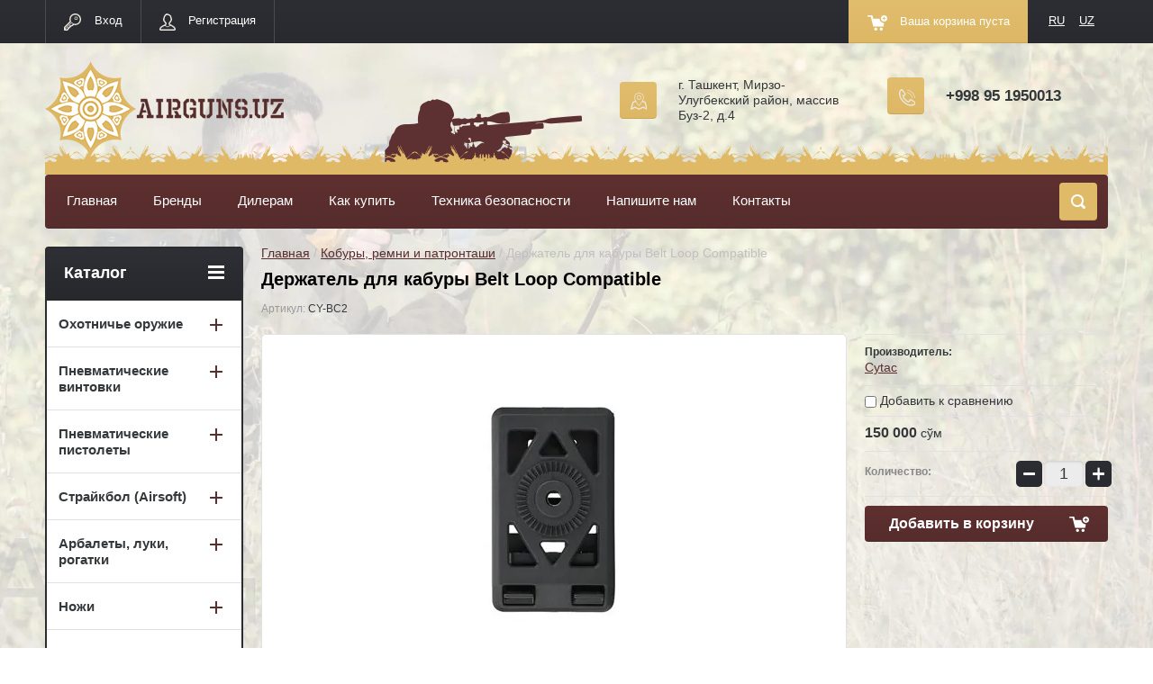

--- FILE ---
content_type: text/html; charset=utf-8
request_url: https://airguns.uz/shop/product/derzhatel-dlya-kabury-belt-loop-compatible
body_size: 24034
content:

	<!doctype html>
<html lang="ru">
<head>
<meta charset="utf-8">
<meta name="robots" content="all"/>
<title>Держатель для кабуры Belt Loop Compatible</title>
<meta name="description" content="Держатель для кабуры Belt Loop Compatible">
<meta name="keywords" content="Держатель для кабуры Belt Loop Compatible">
<meta name="SKYPE_TOOLBAR" content="SKYPE_TOOLBAR_PARSER_COMPATIBLE">
<meta name="viewport" content="width=device-width, initial-scale=1.0, maximum-scale=1.0, user-scalable=no">
<meta name="format-detection" content="telephone=no">
<meta http-equiv="x-rim-auto-match" content="none">
<link rel="stylesheet" href="/g/css/styles_articles_tpl.css">
<script src="/g/libs/jquery/1.10.2/jquery.min.js"></script>
<meta name="yandex-verification" content="2f9f7c537f8bce6b" />
<meta name="yandex-verification" content="2f9f7c537f8bce6b" />
<meta name="google-site-verification" content="MZ9T2PnusINanrNb3xx2gR7Fz8COe-Vhh2Wcfr0e0NA" />

            <!-- 46b9544ffa2e5e73c3c971fe2ede35a5 -->
            <script src='/shared/s3/js/lang/ru.js'></script>
            <script src='/shared/s3/js/common.min.js'></script>
        <link rel='stylesheet' type='text/css' href='/shared/s3/css/calendar.css' /><link rel='stylesheet' type='text/css' href='/shared/highslide-4.1.13/highslide.min.css'/>
<script type='text/javascript' src='/shared/highslide-4.1.13/highslide-full.packed.js'></script>
<script type='text/javascript'>
hs.graphicsDir = '/shared/highslide-4.1.13/graphics/';
hs.outlineType = null;
hs.showCredits = false;
hs.lang={cssDirection:'ltr',loadingText:'Загрузка...',loadingTitle:'Кликните чтобы отменить',focusTitle:'Нажмите чтобы перенести вперёд',fullExpandTitle:'Увеличить',fullExpandText:'Полноэкранный',previousText:'Предыдущий',previousTitle:'Назад (стрелка влево)',nextText:'Далее',nextTitle:'Далее (стрелка вправо)',moveTitle:'Передвинуть',moveText:'Передвинуть',closeText:'Закрыть',closeTitle:'Закрыть (Esc)',resizeTitle:'Восстановить размер',playText:'Слайд-шоу',playTitle:'Слайд-шоу (пробел)',pauseText:'Пауза',pauseTitle:'Приостановить слайд-шоу (пробел)',number:'Изображение %1/%2',restoreTitle:'Нажмите чтобы посмотреть картинку, используйте мышь для перетаскивания. Используйте клавиши вперёд и назад'};</script>
<link rel="icon" href="/favicon.ico" type="image/x-icon">

<!--s3_require-->
<link rel="stylesheet" href="/g/basestyle/1.0.1/user/user.css" type="text/css"/>
<link rel="stylesheet" href="/g/basestyle/1.0.1/user/user.blue.css" type="text/css"/>
<script type="text/javascript" src="/g/basestyle/1.0.1/user/user.js" async></script>
<!--/s3_require-->





	<link rel="stylesheet" type="text/css" href="/g/shop2v2/default/css/theme.less.css"><script type="text/javascript" src="/g/printme.js"></script>
<script type="text/javascript" src="/g/shop2v2/default/js/tpl.js"></script>
<script type="text/javascript" src="/g/shop2v2/default/js/baron.min.js"></script>
<script type="text/javascript" src="/g/shop2v2/default/js/shop2.2.js"></script>
<script type="text/javascript">shop2.init({"productRefs": [],"apiHash": {"getPromoProducts":"e7f90955ccb63e18b0b3bea0f1b48c22","getSearchMatches":"73c150f14fe2700a9d6b1596c9bab095","getFolderCustomFields":"00a94f20837c6992bbb2cd041e0f71e7","getProductListItem":"9924cb5fa51c08f7b3fc83ba25bf1a3b","cartAddItem":"5107e64e38999f57ea80c62895f3b32e","cartRemoveItem":"f60e3cecc4a3e1f07c821a12d5417762","cartUpdate":"9c32743bf55e9ade254a808a66462d60","cartRemoveCoupon":"75df75270bef124a2adaf8ac2670fca3","cartAddCoupon":"1e6925c9f31b7f784c744165ffbff6e3","deliveryCalc":"f97cd2e3d195917aa39afbef4c00a56f","printOrder":"4fa091500ba9148fd11cda2981b601c9","cancelOrder":"a23a3288c356087a255cd4cb40f69202","cancelOrderNotify":"d309318cfacc6a36ed5a1e628e630ce8","repeatOrder":"7ebe81b13e0cd2bbe81ad6a523dd124f","paymentMethods":"381cec6f221e6e31ac823f538a759758","compare":"07135d5c0047ca07b2de83aa31aa8ef0"},"verId": 1453738,"mode": "product","step": "","uri": "/shop","IMAGES_DIR": "/d/","cf_margin_price_enabled": 0,"my": {"list_picture_enlarge":true,"accessory":"\u0410\u043a\u0441\u0441\u0435\u0441\u0441\u0443\u0430\u0440\u044b","kit":"\u041d\u0430\u0431\u043e\u0440","recommend":"\u0412\u043c\u0435\u0441\u0442\u0435 \u0441 \u044d\u0442\u0438\u043c \u0442\u043e\u0432\u0430\u0440\u043e\u043c \u043f\u043e\u043a\u0443\u043f\u0430\u044e\u0442","similar":"\u041f\u043e\u0445\u043e\u0436\u0438\u0435","modification":"\u041c\u043e\u0434\u0438\u0444\u0438\u043a\u0430\u0446\u0438\u0438","unique_values":true,"show_rating_sort":true,"buy_alias":"\u0412 \u043a\u043e\u0440\u0437\u0438\u043d\u0443","special_alias":"spec","new_alias":"new","filter_range_max":30000000}});</script>
<style type="text/css">.product-item-thumb {width: 280px;}.product-item-thumb .product-image, .product-item-simple .product-image {height: 280px;width: 280px;}.product-item-thumb .product-amount .amount-title {width: 184px;}.product-item-thumb .product-price {width: 230px;}.shop2-product .product-side-l {width: 408px;}.shop2-product .product-image {height: 408px;width: 408px;}.shop2-product .product-thumbnails li {width: 126px;height: 126px;}</style><link rel="stylesheet" href="/g/templates/shop2/2.24.2/css/nouislider.min.css">

 	<link rel="stylesheet" href="/t/v2536/images/theme5/theme.scss.css">
<link rel="stylesheet" href="/t/v2536/images/styles_bdr.scss.css">

<!-- <link rel="stylesheet" href="/t/v2536/images/css/theme.scss.css"> -->
<script type='text/javascript' src="/g/s3/misc/eventable/0.0.1/s3.eventable.js"></script>
<script type='text/javascript' src="/g/s3/misc/math/0.0.1/s3.math.js"></script>
<script type='text/javascript' src="/g/s3/menu/allin/0.0.2/s3.menu.allin.js"></script>
<script src="/g/templates/shop2/2.24.2/js/owl.carousel.min.js" charset="utf-8"></script>
<script src="/g/templates/shop2/2.24.2/js/nouislider.min.js" charset="utf-8"></script>
<script src="/g/templates/shop2/2.24.2/js/jquery.responsivetabs.min.js"></script>
<script src="/g/templates/shop2/2.24.2/js/jquery.formstyler.min.js"></script>
<script src="/g/templates/shop2/2.24.2/js/animit.min.js"></script>
<script src="/g/templates/shop2/2.24.2/js/jquery.pudge.min.js"></script>
<script src="/g/s3/misc/includeform/0.0.3/s3.includeform.js"></script>
<!--<script src="/g/templates/shop2/2.24.2/js/main.js" charset="utf-8"></script>-->
<script src="/t/v2536/images/main.js" charset="utf-8"></script>

<link rel="stylesheet" href="/g/libs/jquery-slick/1.8.0/slick.css">
<script src="/g/libs/jquery-slick/1.8.0/slick.min.js"></script>


<script>
(function(i,s,o,g,r,a,m){i['GoogleAnalyticsObject']=r;i[r]=i[r]||function(){
(i[r].q=i[r].q||[]).push(arguments)},i[r].l=1*new Date();a=s.createElement(o),
m=s.getElementsByTagName(o)[0];a.async=1;a.src=g;m.parentNode.insertBefore(a,m)
})(window,document,'script','https://www.google-analytics.com/analytics.js','ga');

ga('create', 'UA-96847327-1', 'auto');
ga('send', 'pageview');

</script>

<script src="/t/v2536/images/js/grids.min.js"></script> 
<link rel="stylesheet" href="/t/v2536/images/css/site.addons.scss.css">
<script src="/t/v2536/images/js/site.addons.js"></script> 

<!--[if lt IE 10]>
<script src="/g/libs/ie9-svg-gradient/0.0.1/ie9-svg-gradient.min.js"></script>
<script src="/g/libs/jquery-placeholder/2.0.7/jquery.placeholder.min.js"></script>
<script src="/g/libs/jquery-textshadow/0.0.1/jquery.textshadow.min.js"></script>
<script src="/g/s3/misc/ie/0.0.1/ie.js"></script>
<![endif]-->
<!--[if lt IE 9]>
<script src="/g/libs/html5shiv/html5.js"></script>
<![endif]-->
</head>
<body style="background:url(/thumb/2/jJglIEqYyxU2ola7e_yLhw/3000r3000/d/site-bg_opt.jpg) 50% 50% no-repeat fixed; background-size:cover;" class="page-mode-product">
	<div class="site-wrapper">
		<header role="banner" class="site-header">
			<div class="top-panel-wr">
				<div class="top-panel clear-self">
					<div class="regid-block">
						<a href="/user/login" class="reg-enter">Вход</a>
						<a href="/user/register" class="reg-link">Регистрация</a>
					</div>
					
											<div class="langs">
													        <a href="//airguns.uz/">RU</a>
					        						        <a href="http://uz.airguns.uz/">UZ</a>
					        					    </div>
				    					<div id="shop2-cart-preview">
	<div class="shop-block cart-preview ">
		<div class="cart-preview-count">0</div>
		<div class="block-body"><a href="/shop/cart">
						<div>Ваша корзина пуста</div>
                        </a>
		</div>
	</div>
</div><!-- Cart Preview -->					<a href="" class="top-panel-search-button"></a>
				</div>
			</div>
			<div class="header-bot-block clear-self">
				<div class="site-name-wr">
										<div class="site-name-in">
						<div class="site-name"><a href="http://airguns.uz"><img src="/t/v2536/images/logo.png" alt="AIRGUNS.UZ"></a></div>
						<div class="site-description"></div>
					</div>
				</div>
				<div class="phone-block-wr clear-self">
											<div class="site-phone">
							<div class="s1"></div>
							<div class="s2 site-phone__inner">
																	<div><a href="tel:+998 95 1950013">+998 95 1950013</a></div>
															</div>
						</div>
															<div class="site-adres">
						<span class="s1"></span>
						<span class="s2 site-adres__inner">г. Ташкент, Мирзо-Улугбекский район, массив Буз-2, д.4</span>
					</div>
									</div>
			</div>
			<div class="top-navigation-wrap">
				<div class="top-navigation-in">
					
					<div class="top-menu-wrapper">
						<a href="#" class="top-panel-navigation-button">Каталог товаров</a>
						
						<div class="top-menu-scroller">
							<div class="top-categor-wr">
								<div class="top-categor-title">Каталог<span class="s1"><span class="s2"></span></span></div>
								<ul class="left-categor"><li><a href="/shop/folder/ohotniche-oruzhie" >Охотничье оружие</a><ul class="level-2"><li><a href="/shop/folder/nareznoe-oruzhie" >Нарезное оружие</a><ul class="level-3"><li><a href="/shop/folder/benelli-1" >BENELLI</a></li><li><a href="/shop/folder/blaser" >BLASER</a></li></ul></li><li><a href="/shop/folder/gladkostvolnoe-oruzhie" >Гладкоствольное оружие</a><ul class="level-3"><li><a href="/shop/folder/benelli" >BENELLI</a></li><li><a href="/shop/folder/bajkal" >Байкал</a></li><li><a href="/shop/folder/kofs" >KOFS</a></li></ul></li><li><a href="/shop/folder/amuniciya" >Амуниция</a></li></ul></li><li><a href="/shop/folder/pnevmaticheskiye-ruzhya" >Пневматические винтовки</a><ul class="level-2"><li><a href="/shop/folder/pruzhinno-porshnevyye-ruzhya" >Пружинно-поршневые винтовки</a><ul class="level-3"><li><a href="/shop/folder/crosman-1" >Crosman</a></li><li><a href="/shop/folder/umarex-1" >Umarex</a></li><li><a href="/shop/folder/norica" >Norica</a></li><li><a href="/shop/folder/baikal" >Baikal</a></li><li><a href="/shop/folder/diana-1" >DIANA</a></li></ul></li><li><a href="/shop/folder/pcp-ruzhya" >PCP винтовки</a><ul class="level-3"><li><a href="/shop/folder/crosman" >Crosman</a></li><li><a href="/shop/folder/fx-airguns" >FX Airguns</a></li><li><a href="/shop/folder/kalibrgun" >KalibrGun</a></li><li><a href="/shop/folder/anaman" >ATAMAN</a></li><li><a href="/shop/folder/sam-yang" >Sam Yang</a></li><li><a href="/shop/folder/diana" >DIANA</a></li></ul></li><li><a href="/shop/folder/co2-ruzhya" >CO2 винтовки</a><ul class="level-3"><li><a href="/shop/folder/crosman-2" >Crosman</a></li><li><a href="/shop/folder/umarex-2" >Umarex</a></li><li><a href="/shop/folder/sig-sauer" >Sig Sauer</a></li><li><a href="/shop/folder/baikal-3" >Baikal</a></li></ul></li><li><a href="/shop/folder/multikompressionnyye-vintovki" >Мультикомпрессионные винтовки</a><ul class="level-3"><li><a href="/shop/folder/crosman-8" >Crosman</a></li><li><a href="/shop/folder/umarex-12" >Umarex</a></li></ul></li><li><a href="/shop/folder/akkumulyatornye" >Аккумуляторные</a></li></ul></li><li><a href="/shop/folder/pnevmaticheskiye-pistolety" >Пневматические пистолеты</a><ul class="level-2"><li><a href="/shop/folder/co2-pistolety" >CO2 пистолеты</a><ul class="level-3"><li><a href="/shop/folder/crosman-3" >Crosman</a></li><li><a href="/shop/folder/umarex-3" >Umarex</a></li><li><a href="/shop/folder/norica-1" >Norica</a></li><li><a href="/shop/folder/baikal-2" >Baikal</a></li><li><a href="/shop/folder/gamo-1" >Gamo</a></li><li><a href="/shop/folder/sig-sauer-1" >Sig Sauer</a></li><li><a href="/shop/folder/src-4" >SRC</a></li></ul></li><li><a href="/shop/folder/bb-pistolety" >Пружинно-поршневые пистолеты</a><ul class="level-3"><li><a href="/shop/folder/baikal-1" >Baikal</a></li><li><a href="/shop/folder/umarex-21" >Umarex</a></li></ul></li></ul></li><li><a href="/shop/folder/straykbol-airsoft" >Страйкбол (Airsoft)</a><ul class="level-2"><li><a href="/shop/folder/airsoft-vintovki" >Приводы винтовки</a><ul class="level-3"><li><a href="/shop/folder/umarex-18" >Umarex</a></li><li><a href="/shop/folder/cyma" >Cyma</a></li><li><a href="/shop/folder/src" >SRC</a></li><li><a href="/shop/folder/crosman-19" >Crosman</a></li><li><a href="/shop/folder/skyway-5" >SKYWAY</a></li><li><a href="/shop/folder/king-arms" >KING ARMS</a></li></ul></li><li><a href="/shop/folder/airsoft-pistolety" >Приводы пистолеты</a><ul class="level-3"><li><a href="/shop/folder/umarex-19" >Umarex</a></li><li><a href="/shop/folder/skyway-4" >SKYWAY</a></li><li><a href="/shop/folder/src-3" >SRC</a></li></ul></li><li><a href="/shop/folder/airsoft-amunitsiya" >Амуниция (шары)</a><ul class="level-3"><li><a href="/shop/folder/umarex-20" >Umarex</a></li><li><a href="/shop/folder/src-1" >SRC</a></li></ul></li><li><a href="/shop/folder/ekipirovka" >Экипировка</a><ul class="level-3"><li><a href="/shop/folder/delta-tactics" >Delta Tactics</a></li><li><a href="/shop/folder/crosman-20" >Crosman</a></li></ul></li><li><a href="/shop/folder/aksessuary" >Аксессуары</a><ul class="level-3"><li><a href="/shop/folder/delta-tactics-2" >Delta Tactics</a></li><li><a href="/shop/folder/src-2" >SRC</a></li><li><a href="/shop/folder/umarex-25" >Umarex</a></li><li><a href="/shop/folder/crosman-14" >Crosman</a></li><li><a href="/shop/folder/skyway-1" >SKYWAY</a></li><li><a href="/shop/folder/king-arms-2" >KING ARMS</a></li></ul></li><li><a href="/shop/folder/zapasnye-chasti" >Запасные части</a><ul class="level-3"><li><a href="/shop/folder/king-arms-1" >KING ARMS</a></li><li><a href="/shop/folder/umarex-28" >UMAREX</a></li><li><a href="/shop/folder/src-5" >SRC</a></li></ul></li></ul></li><li><a href="/shop/folder/luki-i-arbalety" >Арбалеты, луки, рогатки</a><ul class="level-2"><li><a href="/shop/folder/arbalety" >Арбалеты</a><ul class="level-3"><li><a href="/shop/folder/blochnyye-arbalety" >Блочные арбалеты</a><ul class="level-4"><li><a href="/shop/folder/crosman-5" >Crosman</a></li></ul></li><li><a href="/shop/folder/rekursivnyye-arbalety" >Рекурсивные арбалеты</a><ul class="level-4"><li><a href="/shop/folder/crosman-17" >Crosman</a></li></ul></li></ul></li><li><a href="/shop/folder/luki" >Луки</a><ul class="level-3"><li><a href="/shop/folder/klassicheskiy-luk" >Классические луки</a><ul class="level-4"><li><a href="/shop/folder/umarex-5" >Umarex</a></li><li><a href="/shop/folder/crosman-18" >Crosman</a></li></ul></li><li><a href="/shop/folder/blochnyy-luk" >Блочные луки</a><ul class="level-4"><li><a href="/shop/folder/crosman-4" >Crosman</a></li><li><a href="/shop/folder/umarex-4" >Umarex</a></li><li><a href="/shop/folder/daisy-1" >Daisy</a></li></ul></li></ul></li><li><a href="/shop/folder/dukhovyye-trubki" >Духовые трубки</a><ul class="level-3"><li><a href="/shop/folder/umarex-13" >Umarex</a></li></ul></li><li><a href="/shop/folder/rogatki" >Рогатки</a><ul class="level-3"><li><a href="/shop/folder/umarex-14" >Umarex</a></li></ul></li></ul></li><li><a href="/shop/folder/nozhi" >Ножи</a><ul class="level-2"><li><a href="/shop/folder/umarex" >Umarex</a><ul class="level-3"><li><a href="/shop/folder/takticheskiye-nozhi" >Ножи</a></li><li><a href="/shop/folder/multitul" >Multitool</a></li><li><a href="/shop/folder/topory" >Топоры и лопаты</a></li><li><a href="/shop/folder/machete" >Мачете</a></li></ul></li><li><a href="/shop/folder/marttiini" >Marttiini</a><ul class="level-3"><li><a href="/shop/folder/nozhi-dlya-okhoty" >Ножи для охоты</a></li><li><a href="/shop/folder/nozhi-dlya-rybalki" >Ножи для рыбалки</a></li></ul></li><li><a href="/shop/folder/sog" >Sog</a><ul class="level-3"><li><a href="/shop/folder/nozhi-1" >Ножи</a></li><li><a href="/shop/folder/multitool" >Multitool</a></li><li><a href="/shop/folder/topory-i-lopaty" >Топоры и лопаты</a></li><li><a href="/shop/folder/machete-1" >Мачете</a></li></ul></li><li><a href="/shop/folder/cold-steel" >Cold Steel</a><ul class="level-3"><li><a href="/shop/folder/nozhi-2" >Ножи</a></li><li><a href="/shop/folder/topory-i-lopaty-1" >Топоры и лопаты</a></li><li><a href="/shop/folder/machete-2" >Мачете</a></li><li><a href="/shop/folder/mechi-1" >Мечи</a></li></ul></li><li><a href="/shop/folder/zlatoust" >Златоуст</a></li><li><a href="/shop/folder/rossiya" >Россия</a></li><li><a href="/shop/folder/skyway" >Skyway</a></li><li><a href="/shop/folder/hillman-20" >HILLMAN</a></li></ul></li><li><a href="/shop/folder/odezhda-i-ekipirovka" >Одежда и экипировка</a><ul class="level-2"><li><a href="/shop/folder/bryuki" >Брюки</a><ul class="level-3"><li><a href="/shop/folder/hillman" >Hillman</a></li><li><a href="/shop/folder/gamo-10" >Gamo</a></li><li><a href="/shop/folder/hart-1" >Hart</a></li><li><a href="/shop/folder/alaska" >ALASKA</a></li></ul></li><li><a href="/shop/folder/zhilety" >Жилеты</a><ul class="level-3"><li><a href="/shop/folder/hillman-1" >Hillman</a></li><li><a href="/shop/folder/gamo-13" >Gamo</a></li><li><a href="/shop/folder/umarex-22" >Umarex</a></li><li><a href="/shop/folder/north-1" >North</a></li><li><a href="/shop/folder/alaska-7" >ALASKA</a></li><li><a href="/shop/folder/hart-14" >HART</a></li><li><a href="/shop/folder/benelli-7" >Benelli</a></li></ul></li><li><a href="/shop/folder/kostyumy" >Костюмы</a><ul class="level-3"><li><a href="/shop/folder/hillman-3" >Hillman</a></li><li><a href="/shop/folder/gamo-20" >Gamo</a></li><li><a href="/shop/folder/hart" >Hart</a></li><li><a href="/shop/folder/alaska-1" >ALASKA</a></li></ul></li><li><a href="/shop/folder/kurtki" >Куртки</a><ul class="level-3"><li><a href="/shop/folder/hillman-4" >Hillman</a></li><li><a href="/shop/folder/gamo-9" >Gamo</a></li><li><a href="/shop/folder/north" >North</a></li><li><a href="/shop/folder/455745703" >Hart</a></li><li><a href="/shop/folder/alaska-2" >ALASKA</a></li><li><a href="/shop/folder/delta-tactics-4" >Delta Tactics</a></li><li><a href="/shop/folder/benelli-2" >Benelli</a></li></ul></li><li><a href="/shop/folder/obuv" >Обувь</a><ul class="level-3"><li><a href="/shop/folder/hillman-5" >Hillman</a></li><li><a href="/shop/folder/lemigo" >Lemigo</a></li><li><a href="/shop/folder/rouchette" >Rouchette</a><ul class="level-4"><li><a href="/shop/folder/letnie" >Летние</a></li></ul></li><li><a href="/shop/folder/hart-6" >Hart - Skyway</a></li></ul></li><li><a href="/shop/folder/golovnyye-ubory" >Головные уборы</a><ul class="level-3"><li><a href="/shop/folder/shapki" >Шапки</a><ul class="level-4"><li><a href="/shop/folder/dexshell-2" >Dexshell</a></li><li><a href="/shop/folder/gamo-5" >Gamo</a></li><li><a href="/shop/folder/alaska-5" >ALASKA</a></li></ul></li><li><a href="/shop/folder/kepki" >Кепки</a><ul class="level-4"><li><a href="/shop/folder/hillman-2" >Hillman</a></li><li><a href="/shop/folder/gamo-4" >Gamo</a></li><li><a href="/shop/folder/hart-4" >Hart</a></li><li><a href="/shop/folder/alaska-4" >ALASKA</a></li></ul></li><li><a href="/shop/folder/bandany" >Банданы</a><ul class="level-4"><li><a href="/shop/folder/alaska-6" >ALASKA</a></li></ul></li></ul></li><li><a href="/shop/folder/noski" >Носки</a><ul class="level-3"><li><a href="/shop/folder/dexshell" >Dexshell</a></li><li><a href="/shop/folder/hillman-19" >HILLMAN</a></li></ul></li><li><a href="/shop/folder/perchatki" >Перчатки</a><ul class="level-3"><li><a href="/shop/folder/hillman-6" >Hillman</a></li><li><a href="/shop/folder/dexshell-1" >Dexshell</a></li><li><a href="/shop/folder/gamo-8" >Gamo</a></li><li><a href="/shop/folder/hart-16" >HART</a></li><li><a href="/shop/folder/hart-10" >Skyway</a></li></ul></li><li><a href="/shop/folder/polotentsa" >Полотенца</a><ul class="level-3"><li><a href="/shop/folder/hillman-7" >Hillman</a></li></ul></li><li><a href="/shop/folder/rubashki" >Поло и Рубашки</a><ul class="level-3"><li><a href="/shop/folder/hillman-10" >Hillman</a></li><li><a href="/shop/folder/gamo-11" >Gamo</a></li><li><a href="/shop/folder/hart-3" >Hart</a></li><li><a href="/shop/folder/delta-tactics-5" >Delta Tactics</a></li></ul></li><li><a href="/shop/folder/flis" >Флисы и Свитера</a><ul class="level-3"><li><a href="/shop/folder/hillman-12" >Hillman</a></li><li><a href="/shop/folder/gamo-6" >Gamo</a></li><li><a href="/shop/folder/north-2" >North</a></li><li><a href="/shop/folder/alaska-3" >ALASKA</a></li><li><a href="/shop/folder/hart-15" >HART</a></li></ul></li><li><a href="/shop/folder/termobelye" >Термобелье</a><ul class="level-3"><li><a href="/shop/folder/hillman-16" >Hillman</a></li><li><a href="/shop/folder/hart-7" >Hart</a></li><li><a href="/shop/folder/alaska-9" >ALASKA</a></li></ul></li><li><a href="/shop/folder/futbolki" >Футболки</a><ul class="level-3"><li><a href="/shop/folder/hillman-13" >Hillman</a></li><li><a href="/shop/folder/gamo-12" >Gamo</a></li><li><a href="/shop/folder/hart-2" >Hart</a></li><li><a href="/shop/folder/cold-steel-2" >Cold Steel</a></li><li><a href="/shop/folder/delta-tactics-3" >Delta Tactics</a></li><li><a href="/shop/folder/benelli-6" >Benelli</a></li><li><a href="/shop/folder/skyway-7" >SKYWAY</a></li><li><a href="/shop/folder/alaska-10" >ALASKA</a></li></ul></li><li><a href="/shop/folder/nizhneye-belye" >Нижнее белье</a><ul class="level-3"><li><a href="/shop/folder/hillman-17" >Hillman</a></li><li><a href="/shop/folder/hart-11" >Hart</a></li><li><a href="/shop/folder/alaska-8" >ALASKA</a></li></ul></li><li><a href="/shop/folder/getry" >Гетры</a><ul class="level-3"><li><a href="/shop/folder/hart-12" >Hart</a></li></ul></li><li><a href="/shop/folder/ochki" >Очки</a><ul class="level-3"><li><a href="/shop/folder/gamo-16" >Gamo</a></li></ul></li><li><a href="/shop/folder/sharf" >Шарф</a><ul class="level-3"><li><a href="/shop/folder/hart-skyway" >Hart - Skyway</a></li></ul></li></ul></li><li class="opened"><a href="/shop/folder/kobury-i-poyasa" >Кобуры, ремни и патронташи</a><ul class="level-2"><li class="opened"><a href="/shop/folder/kobury" >Кобуры</a><ul class="level-3"><li class="opened active"><a href="/shop/folder/cytac" >Cytac</a></li><li><a href="/shop/folder/umarex-30" >Umarex</a></li><li><a href="/shop/folder/crosman-13" >Crosman</a></li></ul></li><li><a href="/shop/folder/poyasa" >Пояса</a><ul class="level-3"><li><a href="/shop/folder/cytac-2" >Cytac</a></li><li><a href="/shop/folder/hart-5" >Hart</a></li><li><a href="/shop/folder/alaska-11" >ALASKA</a></li></ul></li><li><a href="/shop/folder/remni" >Ремни</a><ul class="level-3"><li><a href="/shop/folder/norica-5" >Norica</a></li><li><a href="/shop/folder/hillman-18" >Hillman</a></li><li><a href="/shop/folder/hart-9" >Hart</a></li><li><a href="/shop/folder/cytac-3" >CYTAC</a></li><li><a href="/shop/folder/benelli-4" >Benelli</a></li></ul></li><li><a href="/shop/folder/patrontashi" >Патронташи</a><ul class="level-3"><li><a href="/shop/folder/hillman-9" >Hillman</a></li><li><a href="/shop/folder/cytac-1" >Cytac</a></li></ul></li></ul></li><li><a href="/shop/folder/ryukzaki-i-chekhly" >Рюкзаки и чехлы</a><ul class="level-2"><li><a href="/shop/folder/chekhly" >Чехлы</a><ul class="level-3"><li><a href="/shop/folder/hillman-14" >Hillman</a></li><li><a href="/shop/folder/gamo-15" >Gamo</a></li><li><a href="/shop/folder/crosman-11" >Crosman</a></li><li><a href="/shop/folder/umarex-23" >Umarex</a></li><li><a href="/shop/folder/north-3" >North</a></li><li><a href="/shop/folder/455720903" >Norica</a></li><li><a href="/shop/folder/hart-8" >Hart</a></li><li><a href="/shop/folder/diana-4" >DIANA</a></li><li><a href="/shop/folder/skyway-2" >SKYWAY</a></li><li><a href="/shop/folder/benelli-5" >Benelli</a></li></ul></li><li><a href="/shop/folder/ryukzaki" >Рюкзаки</a><ul class="level-3"><li><a href="/shop/folder/hillman-11" >Hillman</a></li><li><a href="/shop/folder/gamo-3" >Gamo</a></li><li><a href="/shop/folder/sog-2" >Sog</a></li><li><a href="/shop/folder/skyway-6" >SKYWAY</a></li><li><a href="/shop/folder/hart-13" >Hart</a></li><li><a href="/shop/folder/benelli-3" >Benelli</a></li></ul></li></ul></li><li><a href="/shop/folder/fonari" >Фонари</a><ul class="level-2"><li><a href="/shop/folder/umarex-7" >Umarex</a></li><li><a href="/shop/folder/olight" >Olight</a></li><li><a href="/shop/folder/fenix" >Fenix</a></li></ul></li><li><a href="/shop/folder/optika" >Оптика</a><ul class="level-2"><li><a href="/shop/folder/blaser-2" >Blaser</a></li><li><a href="/shop/folder/umarex-29" >Umarex</a></li><li><a href="/shop/folder/gamo-21" >Gamo</a></li><li><a href="/shop/folder/norica-3" >Norica</a></li><li><a href="/shop/folder/crosman-15" >Crosman</a></li><li><a href="/shop/folder/diana-3" >DIANA</a></li><li><a href="/shop/folder/teplovizory" >Тепловизоры</a><ul class="level-3"><li><a href="/shop/folder/iray" >iRay</a></li></ul></li></ul></li><li><a href="/shop/folder/pulki" >Амуниция</a><ul class="level-2"><li><a href="/shop/folder/pulki-dlya-pnevmaticheskikh-ruzhey" >Пульки для пневматических винтовок</a><ul class="level-3"><li><a href="/shop/folder/crosman-6" >Crosman</a></li><li><a href="/shop/folder/umarex-8" >Umarex</a></li><li><a href="/shop/folder/gamo-17" >Gamo</a></li><li><a href="/shop/folder/h-n" >H&amp;N</a></li><li><a href="/shop/folder/norica-4" >Norica</a></li><li><a href="/shop/folder/skyway-3" >SKYWAY</a></li><li><a href="/shop/folder/samyang" >Samyang</a></li></ul></li><li><a href="/shop/folder/pulki-dlya-pnevmaticheskikh-pistoletov" >Пульки для пневматических пистолетов</a><ul class="level-3"><li><a href="/shop/folder/crosman-7" >Crosman</a></li><li><a href="/shop/folder/gamo-18" >Gamo</a></li><li><a href="/shop/folder/vystrel" >Выстрел</a></li></ul></li><li><a href="/shop/folder/strely-dlya-lukov" >Стрелы для луков</a><ul class="level-3"><li><a href="/shop/folder/umarex-10" >Umarex</a></li><li><a href="/shop/folder/daisy-2" >Daisy</a></li><li><a href="/shop/folder/crosman-ravin" >CROSMAN-RAVIN</a></li></ul></li><li><a href="/shop/folder/strely-dlya-arbaletov" >Стрелы для арбалетов</a><ul class="level-3"><li><a href="/shop/folder/umarex-11" >Umarex</a></li></ul></li><li><a href="/shop/folder/shariki-dlya-rogatok" >Шарики для рогаток</a><ul class="level-3"><li><a href="/shop/folder/umarex-16" >Umarex</a></li></ul></li></ul></li><li><a href="/shop/folder/aksessuary-1" >Аксессуары</a><ul class="level-2"><li><a href="/shop/folder/crosman-9" >Crosman</a></li><li><a href="/shop/folder/norica-2" >Norica</a></li><li><a href="/shop/folder/umarex-15" >Umarex</a></li><li><a href="/shop/folder/hillman-15" >Hillman</a></li><li><a href="/shop/folder/gamo-14" >Gamo</a></li><li><a href="/shop/folder/leapers-utg" >Leapers UTG</a></li><li><a href="/shop/folder/sig-sauer-2" >Sig Sauer</a></li><li><a href="/shop/folder/sog-1" >Sog</a></li><li><a href="/shop/folder/cold-steel-1" >Cold Steel</a></li><li><a href="/shop/folder/north-4" >North</a></li><li><a href="/shop/folder/diana-2" >DIANA</a></li><li><a href="/shop/folder/cytac-4" >CYTAC</a></li><li><a href="/shop/folder/nra-fud" >NRA FUD</a></li><li><a href="/shop/folder/ataman" >ATAMAN</a></li><li><a href="/shop/folder/blaser-1" >BLASER</a></li><li><a href="/folder/skyway" >SKYWAY</a></li><li><a href="/shop/folder/alaska-12" >ALASKA</a></li></ul></li><li><a href="/shop/folder/seyfy" >Сейфы</a></li><li><a href="/shop/folder/termopady" >Термопады</a></li><li><a href="/shop/folder/suveniry-i-igrushki" >Сувениры и игрушки</a><ul class="level-2"><li><a href="/shop/folder/crosman-10" >Crosman</a></li><li><a href="/shop/folder/umarex-17" >Umarex</a></li><li><a href="/shop/folder/rosiiya" >Россия</a></li></ul></li><li><a href="/shop/folder/zapchasti" >Запчасти</a><ul class="level-2"><li><a href="/shop/folder/baikal-4" >Baikal</a></li><li><a href="/shop/folder/crosman-12" >Crosman</a></li><li><a href="/shop/folder/umarex-24" >Umarex</a></li><li><a href="/shop/folder/sig-sauer-3" >Sig Sauer</a></li><li><a href="/shop/folder/blaser-3" >Blaser</a></li></ul></li><li><a href="/shop/folder/kemping" >Кемпинг</a><ul class="level-2"><li><a href="/shop/folder/kovanyye-izdeliya" >Кованые изделия</a></li></ul></li><li><a href="/shop/folder/sredstvo-po-ochistki" >Средства по очистке</a><ul class="level-2"><li><a href="/shop/folder/ballistol" >Ballistol</a></li><li><a href="/shop/folder/umarex-26" >UMAREX</a></li><li><a href="/shop/folder/gamo-22" >GAMO</a></li><li><a href="/folder/skyway-1" >SKYWAY</a></li></ul></li><li><a href="/shop/folder/pejntbol" >Пейнтбол</a><ul class="level-2"><li><a href="/shop/folder/umarex-27" >UMAREX</a></li><li><a href="/shop/folder/amuniciya-1" >Амуниция</a></li></ul></li></ul>							</div>
							<div class="regid-block">
								<a href="/user/login" class="reg-enter">Вход</a>
								<a href="/user/register" class="reg-link">Регистрация</a>
							</div>
							<ul class="top-menu"><li><a href="/" >Главная</a></li><li><a href="/brendy" >Бренды</a></li><li><a href="/dileram" >Дилерам</a></li><li><a href="/kak-kupit" >Как купить</a></li><li><a href="/tekhnika-bezopasnosti" >Техника безопасности</a></li><li><a href="/napishite-nam" >Напишите нам</a></li><li><a href="/nash-adres" >Контакты</a></li></ul>													</div>
					</div>
					<div class="search-block-wr">
						<a href="#" class="search-btn"></a>
					</div>
					<div class="top-navigation-search-preview">
						<div class="search-online-store-wrapper">
							<div class="search-online-store-button"></div>
							<div class="search-online-store-scroller">				
									
    
<div class="search-online-store">
	<div class="block-title">Расширенный поиск</div>
	<div class="block-title2">Поиск</div>

	<div class="block-body">
		<form class="dropdown clear-self" action="/shop/search" enctype="multipart/form-data">
			<input type="hidden" name="sort_by" value="">
							<div class="field text">
					<label class="field-title" for="s[name]">Название:</label>
					<label class="input"><input type="text" name="s[name]" id="s[name]" value=""></label>
				</div>
			
							<div class="field dimension range_slider_wrapper clear-self">
					<span class="field-title">Цена (сўм):</span>
					<label class="start">
						<span class="input"><input name="s[price][min]" type="text" value="0" class="noUi-slider__low"></span>
					</label>
					<label class="end">
						<span class="input"><input name="s[price][max]" type="text" value="40000" class="noUi-slider__hight"></span>
					</label>
					<div class="noUi-slider"></div>
				</div>
			
 			 


							<div class="field text">
					<label class="field-title" for="s[article">Артикул:</label>
					<label class="input"><input type="text" name="s[article]" id="s[article" value=""></label>
				</div>
			
							<div class="field text">
					<label class="field-title" for="search_text">Текст:</label>
					<label class="input"><input type="text" name="search_text" id="search_text"  value=""></label>
				</div>
						
							<div class="field select">
					<span class="field-title">Выберите категорию:</span>
					<select name="s[folder_id]" id="s[folder_id]">
						<option value="">Все</option>
																											                            <option value="68835501" >
	                                 Охотничье оружие
	                            </option>
	                        														                            <option value="68836701" >
	                                &raquo; Нарезное оружие
	                            </option>
	                        														                            <option value="14751602" >
	                                &raquo;&raquo; BENELLI
	                            </option>
	                        														                            <option value="19307002" >
	                                &raquo;&raquo; BLASER
	                            </option>
	                        														                            <option value="68837101" >
	                                &raquo; Гладкоствольное оружие
	                            </option>
	                        														                            <option value="14748202" >
	                                &raquo;&raquo; BENELLI
	                            </option>
	                        														                            <option value="68849101" >
	                                &raquo;&raquo; Байкал
	                            </option>
	                        														                            <option value="22505602" >
	                                &raquo;&raquo; KOFS
	                            </option>
	                        														                            <option value="85431702" >
	                                &raquo; Амуниция
	                            </option>
	                        														                            <option value="384599041" >
	                                 Пневматические винтовки
	                            </option>
	                        														                            <option value="427218441" >
	                                &raquo; Пружинно-поршневые винтовки
	                            </option>
	                        														                            <option value="427220841" >
	                                &raquo;&raquo; Crosman
	                            </option>
	                        														                            <option value="427221041" >
	                                &raquo;&raquo; Umarex
	                            </option>
	                        														                            <option value="427221441" >
	                                &raquo;&raquo; Norica
	                            </option>
	                        														                            <option value="501129641" >
	                                &raquo;&raquo; Baikal
	                            </option>
	                        														                            <option value="299697300" >
	                                &raquo;&raquo; DIANA
	                            </option>
	                        														                            <option value="427217841" >
	                                &raquo; PCP винтовки
	                            </option>
	                        														                            <option value="161949003" >
	                                &raquo;&raquo; Crosman
	                            </option>
	                        														                            <option value="500109641" >
	                                &raquo;&raquo; FX Airguns
	                            </option>
	                        														                            <option value="500110041" >
	                                &raquo;&raquo; KalibrGun
	                            </option>
	                        														                            <option value="93051502" >
	                                &raquo;&raquo; ATAMAN
	                            </option>
	                        														                            <option value="500110241" >
	                                &raquo;&raquo; Sam Yang
	                            </option>
	                        														                            <option value="299394700" >
	                                &raquo;&raquo; DIANA
	                            </option>
	                        														                            <option value="401728641" >
	                                &raquo; CO2 винтовки
	                            </option>
	                        														                            <option value="427221641" >
	                                &raquo;&raquo; Crosman
	                            </option>
	                        														                            <option value="427221841" >
	                                &raquo;&raquo; Umarex
	                            </option>
	                        														                            <option value="165950803" >
	                                &raquo;&raquo; Sig Sauer
	                            </option>
	                        														                            <option value="166024603" >
	                                &raquo;&raquo; Baikal
	                            </option>
	                        														                            <option value="442969241" >
	                                &raquo; Мультикомпрессионные винтовки
	                            </option>
	                        														                            <option value="442969641" >
	                                &raquo;&raquo; Crosman
	                            </option>
	                        														                            <option value="442969841" >
	                                &raquo;&raquo; Umarex
	                            </option>
	                        														                            <option value="20193202" >
	                                &raquo; Аккумуляторные
	                            </option>
	                        														                            <option value="384599241" >
	                                 Пневматические пистолеты
	                            </option>
	                        														                            <option value="401729241" >
	                                &raquo; CO2 пистолеты
	                            </option>
	                        														                            <option value="427222041" >
	                                &raquo;&raquo; Crosman
	                            </option>
	                        														                            <option value="427222441" >
	                                &raquo;&raquo; Umarex
	                            </option>
	                        														                            <option value="427222641" >
	                                &raquo;&raquo; Norica
	                            </option>
	                        														                            <option value="501143041" >
	                                &raquo;&raquo; Baikal
	                            </option>
	                        														                            <option value="154659403" >
	                                &raquo;&raquo; Gamo
	                            </option>
	                        														                            <option value="165951403" >
	                                &raquo;&raquo; Sig Sauer
	                            </option>
	                        														                            <option value="1830102" >
	                                &raquo;&raquo; SRC
	                            </option>
	                        														                            <option value="401729041" >
	                                &raquo; Пружинно-поршневые пистолеты
	                            </option>
	                        														                            <option value="501142641" >
	                                &raquo;&raquo; Baikal
	                            </option>
	                        														                            <option value="163787603" >
	                                &raquo;&raquo; Umarex
	                            </option>
	                        														                            <option value="163526003" >
	                                 Страйкбол (Airsoft)
	                            </option>
	                        														                            <option value="163526203" >
	                                &raquo; Приводы винтовки
	                            </option>
	                        														                            <option value="163527003" >
	                                &raquo;&raquo; Umarex
	                            </option>
	                        														                            <option value="330629003" >
	                                &raquo;&raquo; Cyma
	                            </option>
	                        														                            <option value="338052003" >
	                                &raquo;&raquo; SRC
	                            </option>
	                        														                            <option value="371336803" >
	                                &raquo;&raquo; Crosman
	                            </option>
	                        														                            <option value="1976910" >
	                                &raquo;&raquo; SKYWAY
	                            </option>
	                        														                            <option value="30066302" >
	                                &raquo;&raquo; KING ARMS
	                            </option>
	                        														                            <option value="163526603" >
	                                &raquo; Приводы пистолеты
	                            </option>
	                        														                            <option value="163527203" >
	                                &raquo;&raquo; Umarex
	                            </option>
	                        														                            <option value="1976710" >
	                                &raquo;&raquo; SKYWAY
	                            </option>
	                        														                            <option value="41967501" >
	                                &raquo;&raquo; SRC
	                            </option>
	                        														                            <option value="163526803" >
	                                &raquo; Амуниция (шары)
	                            </option>
	                        														                            <option value="163527403" >
	                                &raquo;&raquo; Umarex
	                            </option>
	                        														                            <option value="338053403" >
	                                &raquo;&raquo; SRC
	                            </option>
	                        														                            <option value="330628603" >
	                                &raquo; Экипировка
	                            </option>
	                        														                            <option value="330628803" >
	                                &raquo;&raquo; Delta Tactics
	                            </option>
	                        														                            <option value="12557802" >
	                                &raquo;&raquo; Crosman
	                            </option>
	                        														                            <option value="330639803" >
	                                &raquo; Аксессуары
	                            </option>
	                        														                            <option value="338054003" >
	                                &raquo;&raquo; Delta Tactics
	                            </option>
	                        														                            <option value="338054203" >
	                                &raquo;&raquo; SRC
	                            </option>
	                        														                            <option value="338130203" >
	                                &raquo;&raquo; Umarex
	                            </option>
	                        														                            <option value="339077803" >
	                                &raquo;&raquo; Crosman
	                            </option>
	                        														                            <option value="1961910" >
	                                &raquo;&raquo; SKYWAY
	                            </option>
	                        														                            <option value="30378902" >
	                                &raquo;&raquo; KING ARMS
	                            </option>
	                        														                            <option value="30128502" >
	                                &raquo; Запасные части
	                            </option>
	                        														                            <option value="30243502" >
	                                &raquo;&raquo; KING ARMS
	                            </option>
	                        														                            <option value="23141602" >
	                                &raquo;&raquo; UMAREX
	                            </option>
	                        														                            <option value="23235402" >
	                                &raquo;&raquo; SRC
	                            </option>
	                        														                            <option value="384599641" >
	                                 Арбалеты, луки, рогатки
	                            </option>
	                        														                            <option value="442974441" >
	                                &raquo; Арбалеты
	                            </option>
	                        														                            <option value="427302441" >
	                                &raquo;&raquo; Блочные арбалеты
	                            </option>
	                        														                            <option value="427302641" >
	                                &raquo;&raquo;&raquo; Crosman
	                            </option>
	                        														                            <option value="427304841" >
	                                &raquo;&raquo; Рекурсивные арбалеты
	                            </option>
	                        														                            <option value="339079603" >
	                                &raquo;&raquo;&raquo; Crosman
	                            </option>
	                        														                            <option value="442974841" >
	                                &raquo; Луки
	                            </option>
	                        														                            <option value="427301241" >
	                                &raquo;&raquo; Классические луки
	                            </option>
	                        														                            <option value="427302241" >
	                                &raquo;&raquo;&raquo; Umarex
	                            </option>
	                        														                            <option value="339079803" >
	                                &raquo;&raquo;&raquo; Crosman
	                            </option>
	                        														                            <option value="427301441" >
	                                &raquo;&raquo; Блочные луки
	                            </option>
	                        														                            <option value="427301641" >
	                                &raquo;&raquo;&raquo; Crosman
	                            </option>
	                        														                            <option value="427302041" >
	                                &raquo;&raquo;&raquo; Umarex
	                            </option>
	                        														                            <option value="337802803" >
	                                &raquo;&raquo;&raquo; Daisy
	                            </option>
	                        														                            <option value="442974641" >
	                                &raquo; Духовые трубки
	                            </option>
	                        														                            <option value="443033641" >
	                                &raquo;&raquo; Umarex
	                            </option>
	                        														                            <option value="442975041" >
	                                &raquo; Рогатки
	                            </option>
	                        														                            <option value="443048041" >
	                                &raquo;&raquo; Umarex
	                            </option>
	                        														                            <option value="384599441" >
	                                 Ножи
	                            </option>
	                        														                            <option value="158231003" >
	                                &raquo; Umarex
	                            </option>
	                        														                            <option value="427228241" >
	                                &raquo;&raquo; Ножи
	                            </option>
	                        														                            <option value="401749441" >
	                                &raquo;&raquo; Multitool
	                            </option>
	                        														                            <option value="401749841" >
	                                &raquo;&raquo; Топоры и лопаты
	                            </option>
	                        														                            <option value="401749641" >
	                                &raquo;&raquo; Мачете
	                            </option>
	                        														                            <option value="158231203" >
	                                &raquo; Marttiini
	                            </option>
	                        														                            <option value="158231403" >
	                                &raquo;&raquo; Ножи для охоты
	                            </option>
	                        														                            <option value="158231603" >
	                                &raquo;&raquo; Ножи для рыбалки
	                            </option>
	                        														                            <option value="166569603" >
	                                &raquo; Sog
	                            </option>
	                        														                            <option value="166813203" >
	                                &raquo;&raquo; Ножи
	                            </option>
	                        														                            <option value="166813403" >
	                                &raquo;&raquo; Multitool
	                            </option>
	                        														                            <option value="166813603" >
	                                &raquo;&raquo; Топоры и лопаты
	                            </option>
	                        														                            <option value="166813803" >
	                                &raquo;&raquo; Мачете
	                            </option>
	                        														                            <option value="179211603" >
	                                &raquo; Cold Steel
	                            </option>
	                        														                            <option value="179211803" >
	                                &raquo;&raquo; Ножи
	                            </option>
	                        														                            <option value="179212003" >
	                                &raquo;&raquo; Топоры и лопаты
	                            </option>
	                        														                            <option value="179212203" >
	                                &raquo;&raquo; Мачете
	                            </option>
	                        														                            <option value="179212403" >
	                                &raquo;&raquo; Мечи
	                            </option>
	                        														                            <option value="496069103" >
	                                &raquo; Златоуст
	                            </option>
	                        														                            <option value="242879701" >
	                                &raquo; Россия
	                            </option>
	                        														                            <option value="14821402" >
	                                &raquo; Skyway
	                            </option>
	                        														                            <option value="1729710" >
	                                &raquo; HILLMAN
	                            </option>
	                        														                            <option value="432045241" >
	                                 Одежда и экипировка
	                            </option>
	                        														                            <option value="445119041" >
	                                &raquo; Брюки
	                            </option>
	                        														                            <option value="445134241" >
	                                &raquo;&raquo; Hillman
	                            </option>
	                        														                            <option value="154721403" >
	                                &raquo;&raquo; Gamo
	                            </option>
	                        														                            <option value="330216003" >
	                                &raquo;&raquo; Hart
	                            </option>
	                        														                            <option value="242727301" >
	                                &raquo;&raquo; ALASKA
	                            </option>
	                        														                            <option value="445119441" >
	                                &raquo; Жилеты
	                            </option>
	                        														                            <option value="445158041" >
	                                &raquo;&raquo; Hillman
	                            </option>
	                        														                            <option value="154722403" >
	                                &raquo;&raquo; Gamo
	                            </option>
	                        														                            <option value="163924003" >
	                                &raquo;&raquo; Umarex
	                            </option>
	                        														                            <option value="330217803" >
	                                &raquo;&raquo; North
	                            </option>
	                        														                            <option value="242797701" >
	                                &raquo;&raquo; ALASKA
	                            </option>
	                        														                            <option value="14810402" >
	                                &raquo;&raquo; HART
	                            </option>
	                        														                            <option value="14898002" >
	                                &raquo;&raquo; Benelli
	                            </option>
	                        														                            <option value="445119841" >
	                                &raquo; Костюмы
	                            </option>
	                        														                            <option value="445166841" >
	                                &raquo;&raquo; Hillman
	                            </option>
	                        														                            <option value="163126803" >
	                                &raquo;&raquo; Gamo
	                            </option>
	                        														                            <option value="330215803" >
	                                &raquo;&raquo; Hart
	                            </option>
	                        														                            <option value="242759701" >
	                                &raquo;&raquo; ALASKA
	                            </option>
	                        														                            <option value="445120041" >
	                                &raquo; Куртки
	                            </option>
	                        														                            <option value="445167241" >
	                                &raquo;&raquo; Hillman
	                            </option>
	                        														                            <option value="154721003" >
	                                &raquo;&raquo; Gamo
	                            </option>
	                        														                            <option value="330217403" >
	                                &raquo;&raquo; North
	                            </option>
	                        														                            <option value="455745703" >
	                                &raquo;&raquo; Hart
	                            </option>
	                        														                            <option value="242766901" >
	                                &raquo;&raquo; ALASKA
	                            </option>
	                        														                            <option value="14821002" >
	                                &raquo;&raquo; Delta Tactics
	                            </option>
	                        														                            <option value="14897002" >
	                                &raquo;&raquo; Benelli
	                            </option>
	                        														                            <option value="445120241" >
	                                &raquo; Обувь
	                            </option>
	                        														                            <option value="446945241" >
	                                &raquo;&raquo; Hillman
	                            </option>
	                        														                            <option value="157330603" >
	                                &raquo;&raquo; Lemigo
	                            </option>
	                        														                            <option value="159485403" >
	                                &raquo;&raquo; Rouchette
	                            </option>
	                        														                            <option value="23688602" >
	                                &raquo;&raquo;&raquo; Летние
	                            </option>
	                        														                            <option value="330217003" >
	                                &raquo;&raquo; Hart - Skyway
	                            </option>
	                        														                            <option value="452958041" >
	                                &raquo; Головные уборы
	                            </option>
	                        														                            <option value="447680041" >
	                                &raquo;&raquo; Шапки
	                            </option>
	                        														                            <option value="448107241" >
	                                &raquo;&raquo;&raquo; Dexshell
	                            </option>
	                        														                            <option value="154694803" >
	                                &raquo;&raquo;&raquo; Gamo
	                            </option>
	                        														                            <option value="242794701" >
	                                &raquo;&raquo;&raquo; ALASKA
	                            </option>
	                        														                            <option value="445119641" >
	                                &raquo;&raquo; Кепки
	                            </option>
	                        														                            <option value="445166441" >
	                                &raquo;&raquo;&raquo; Hillman
	                            </option>
	                        														                            <option value="154694403" >
	                                &raquo;&raquo;&raquo; Gamo
	                            </option>
	                        														                            <option value="330216603" >
	                                &raquo;&raquo;&raquo; Hart
	                            </option>
	                        														                            <option value="242794101" >
	                                &raquo;&raquo;&raquo; ALASKA
	                            </option>
	                        														                            <option value="242795301" >
	                                &raquo;&raquo; Банданы
	                            </option>
	                        														                            <option value="242795501" >
	                                &raquo;&raquo;&raquo; ALASKA
	                            </option>
	                        														                            <option value="447332041" >
	                                &raquo; Носки
	                            </option>
	                        														                            <option value="447332241" >
	                                &raquo;&raquo; Dexshell
	                            </option>
	                        														                            <option value="1729510" >
	                                &raquo;&raquo; HILLMAN
	                            </option>
	                        														                            <option value="445120641" >
	                                &raquo; Перчатки
	                            </option>
	                        														                            <option value="446945641" >
	                                &raquo;&raquo; Hillman
	                            </option>
	                        														                            <option value="447340841" >
	                                &raquo;&raquo; Dexshell
	                            </option>
	                        														                            <option value="154696003" >
	                                &raquo;&raquo; Gamo
	                            </option>
	                        														                            <option value="1792310" >
	                                &raquo;&raquo; HART
	                            </option>
	                        														                            <option value="455767503" >
	                                &raquo;&raquo; Skyway
	                            </option>
	                        														                            <option value="445120841" >
	                                &raquo; Полотенца
	                            </option>
	                        														                            <option value="446946041" >
	                                &raquo;&raquo; Hillman
	                            </option>
	                        														                            <option value="445123441" >
	                                &raquo; Поло и Рубашки
	                            </option>
	                        														                            <option value="446978441" >
	                                &raquo;&raquo; Hillman
	                            </option>
	                        														                            <option value="154722003" >
	                                &raquo;&raquo; Gamo
	                            </option>
	                        														                            <option value="330216403" >
	                                &raquo;&raquo; Hart
	                            </option>
	                        														                            <option value="14821202" >
	                                &raquo;&raquo; Delta Tactics
	                            </option>
	                        														                            <option value="445123841" >
	                                &raquo; Флисы и Свитера
	                            </option>
	                        														                            <option value="447309241" >
	                                &raquo;&raquo; Hillman
	                            </option>
	                        														                            <option value="154695003" >
	                                &raquo;&raquo; Gamo
	                            </option>
	                        														                            <option value="330218003" >
	                                &raquo;&raquo; North
	                            </option>
	                        														                            <option value="242780101" >
	                                &raquo;&raquo; ALASKA
	                            </option>
	                        														                            <option value="14811602" >
	                                &raquo;&raquo; HART
	                            </option>
	                        														                            <option value="171917003" >
	                                &raquo; Термобелье
	                            </option>
	                        														                            <option value="172559803" >
	                                &raquo;&raquo; Hillman
	                            </option>
	                        														                            <option value="455744303" >
	                                &raquo;&raquo; Hart
	                            </option>
	                        														                            <option value="262114101" >
	                                &raquo;&raquo; ALASKA
	                            </option>
	                        														                            <option value="445133441" >
	                                &raquo; Футболки
	                            </option>
	                        														                            <option value="447309641" >
	                                &raquo;&raquo; Hillman
	                            </option>
	                        														                            <option value="154722203" >
	                                &raquo;&raquo; Gamo
	                            </option>
	                        														                            <option value="330216203" >
	                                &raquo;&raquo; Hart
	                            </option>
	                        														                            <option value="195162701" >
	                                &raquo;&raquo; Cold Steel
	                            </option>
	                        														                            <option value="14820802" >
	                                &raquo;&raquo; Delta Tactics
	                            </option>
	                        														                            <option value="14897802" >
	                                &raquo;&raquo; Benelli
	                            </option>
	                        														                            <option value="1977710" >
	                                &raquo;&raquo; SKYWAY
	                            </option>
	                        														                            <option value="21902802" >
	                                &raquo;&raquo; ALASKA
	                            </option>
	                        														                            <option value="172560003" >
	                                &raquo; Нижнее белье
	                            </option>
	                        														                            <option value="172560403" >
	                                &raquo;&raquo; Hillman
	                            </option>
	                        														                            <option value="456001503" >
	                                &raquo;&raquo; Hart
	                            </option>
	                        														                            <option value="242797901" >
	                                &raquo;&raquo; ALASKA
	                            </option>
	                        														                            <option value="154695403" >
	                                &raquo; Гетры
	                            </option>
	                        														                            <option value="456003303" >
	                                &raquo;&raquo; Hart
	                            </option>
	                        														                            <option value="154724203" >
	                                &raquo; Очки
	                            </option>
	                        														                            <option value="154724403" >
	                                &raquo;&raquo; Gamo
	                            </option>
	                        														                            <option value="14820402" >
	                                &raquo; Шарф
	                            </option>
	                        														                            <option value="14820602" >
	                                &raquo;&raquo; Hart - Skyway
	                            </option>
	                        														                            <option value="183442403" >
	                                 Кобуры, ремни и патронташи
	                            </option>
	                        														                            <option value="183443203" >
	                                &raquo; Кобуры
	                            </option>
	                        														                            <option value="183442603" >
	                                &raquo;&raquo; Cytac
	                            </option>
	                        														                            <option value="25339602" >
	                                &raquo;&raquo; Umarex
	                            </option>
	                        														                            <option value="183453203" >
	                                &raquo;&raquo; Crosman
	                            </option>
	                        														                            <option value="183443603" >
	                                &raquo; Пояса
	                            </option>
	                        														                            <option value="183446003" >
	                                &raquo;&raquo; Cytac
	                            </option>
	                        														                            <option value="330216803" >
	                                &raquo;&raquo; Hart
	                            </option>
	                        														                            <option value="21903002" >
	                                &raquo;&raquo; ALASKA
	                            </option>
	                        														                            <option value="183443403" >
	                                &raquo; Ремни
	                            </option>
	                        														                            <option value="221171501" >
	                                &raquo;&raquo; Norica
	                            </option>
	                        														                            <option value="183444003" >
	                                &raquo;&raquo; Hillman
	                            </option>
	                        														                            <option value="455745503" >
	                                &raquo;&raquo; Hart
	                            </option>
	                        														                            <option value="249920701" >
	                                &raquo;&raquo; CYTAC
	                            </option>
	                        														                            <option value="14897402" >
	                                &raquo;&raquo; Benelli
	                            </option>
	                        														                            <option value="183443803" >
	                                &raquo; Патронташи
	                            </option>
	                        														                            <option value="446978241" >
	                                &raquo;&raquo; Hillman
	                            </option>
	                        														                            <option value="183445603" >
	                                &raquo;&raquo; Cytac
	                            </option>
	                        														                            <option value="162963003" >
	                                 Рюкзаки и чехлы
	                            </option>
	                        														                            <option value="445133841" >
	                                &raquo; Чехлы
	                            </option>
	                        														                            <option value="447331641" >
	                                &raquo;&raquo; Hillman
	                            </option>
	                        														                            <option value="154723403" >
	                                &raquo;&raquo; Gamo
	                            </option>
	                        														                            <option value="161949803" >
	                                &raquo;&raquo; Crosman
	                            </option>
	                        														                            <option value="163925203" >
	                                &raquo;&raquo; Umarex
	                            </option>
	                        														                            <option value="330218203" >
	                                &raquo;&raquo; North
	                            </option>
	                        														                            <option value="455720903" >
	                                &raquo;&raquo; Norica
	                            </option>
	                        														                            <option value="455745103" >
	                                &raquo;&raquo; Hart
	                            </option>
	                        														                            <option value="299951500" >
	                                &raquo;&raquo; DIANA
	                            </option>
	                        														                            <option value="1967710" >
	                                &raquo;&raquo; SKYWAY
	                            </option>
	                        														                            <option value="14897602" >
	                                &raquo;&raquo; Benelli
	                            </option>
	                        														                            <option value="445123641" >
	                                &raquo; Рюкзаки
	                            </option>
	                        														                            <option value="446999441" >
	                                &raquo;&raquo; Hillman
	                            </option>
	                        														                            <option value="154693603" >
	                                &raquo;&raquo; Gamo
	                            </option>
	                        														                            <option value="166824003" >
	                                &raquo;&raquo; Sog
	                            </option>
	                        														                            <option value="1977110" >
	                                &raquo;&raquo; SKYWAY
	                            </option>
	                        														                            <option value="464702503" >
	                                &raquo;&raquo; Hart
	                            </option>
	                        														                            <option value="14897202" >
	                                &raquo;&raquo; Benelli
	                            </option>
	                        														                            <option value="384599841" >
	                                 Фонари
	                            </option>
	                        														                            <option value="427314641" >
	                                &raquo; Umarex
	                            </option>
	                        														                            <option value="166384003" >
	                                &raquo; Olight
	                            </option>
	                        														                            <option value="268794500" >
	                                &raquo; Fenix
	                            </option>
	                        														                            <option value="163152803" >
	                                 Оптика
	                            </option>
	                        														                            <option value="19310602" >
	                                &raquo; Blaser
	                            </option>
	                        														                            <option value="25339402" >
	                                &raquo; Umarex
	                            </option>
	                        														                            <option value="163153003" >
	                                &raquo; Gamo
	                            </option>
	                        														                            <option value="163153203" >
	                                &raquo; Norica
	                            </option>
	                        														                            <option value="339078003" >
	                                &raquo; Crosman
	                            </option>
	                        														                            <option value="299782500" >
	                                &raquo; DIANA
	                            </option>
	                        														                            <option value="142836902" >
	                                &raquo; Тепловизоры
	                            </option>
	                        														                            <option value="142840502" >
	                                &raquo;&raquo; iRay
	                            </option>
	                        														                            <option value="384600041" >
	                                 Амуниция
	                            </option>
	                        														                            <option value="427318241" >
	                                &raquo; Пульки для пневматических винтовок
	                            </option>
	                        														                            <option value="427318641" >
	                                &raquo;&raquo; Crosman
	                            </option>
	                        														                            <option value="427319041" >
	                                &raquo;&raquo; Umarex
	                            </option>
	                        														                            <option value="154724603" >
	                                &raquo;&raquo; Gamo
	                            </option>
	                        														                            <option value="165961803" >
	                                &raquo;&raquo; H&amp;N
	                            </option>
	                        														                            <option value="461107503" >
	                                &raquo;&raquo; Norica
	                            </option>
	                        														                            <option value="1976510" >
	                                &raquo;&raquo; SKYWAY
	                            </option>
	                        														                            <option value="1730910" >
	                                &raquo;&raquo; Samyang
	                            </option>
	                        														                            <option value="427319641" >
	                                &raquo; Пульки для пневматических пистолетов
	                            </option>
	                        														                            <option value="427320041" >
	                                &raquo;&raquo; Crosman
	                            </option>
	                        														                            <option value="154726203" >
	                                &raquo;&raquo; Gamo
	                            </option>
	                        														                            <option value="483913303" >
	                                &raquo;&raquo; Выстрел
	                            </option>
	                        														                            <option value="427322641" >
	                                &raquo; Стрелы для луков
	                            </option>
	                        														                            <option value="427325041" >
	                                &raquo;&raquo; Umarex
	                            </option>
	                        														                            <option value="337803003" >
	                                &raquo;&raquo; Daisy
	                            </option>
	                        														                            <option value="12621602" >
	                                &raquo;&raquo; CROSMAN-RAVIN
	                            </option>
	                        														                            <option value="427325441" >
	                                &raquo; Стрелы для арбалетов
	                            </option>
	                        														                            <option value="427326041" >
	                                &raquo;&raquo; Umarex
	                            </option>
	                        														                            <option value="143207203" >
	                                &raquo; Шарики для рогаток
	                            </option>
	                        														                            <option value="143207403" >
	                                &raquo;&raquo; Umarex
	                            </option>
	                        														                            <option value="401750041" >
	                                 Аксессуары
	                            </option>
	                        														                            <option value="444044241" >
	                                &raquo; Crosman
	                            </option>
	                        														                            <option value="444046441" >
	                                &raquo; Norica
	                            </option>
	                        														                            <option value="444046841" >
	                                &raquo; Umarex
	                            </option>
	                        														                            <option value="143569603" >
	                                &raquo; Hillman
	                            </option>
	                        														                            <option value="154722803" >
	                                &raquo; Gamo
	                            </option>
	                        														                            <option value="157275203" >
	                                &raquo; Leapers UTG
	                            </option>
	                        														                            <option value="165960603" >
	                                &raquo; Sig Sauer
	                            </option>
	                        														                            <option value="166819203" >
	                                &raquo; Sog
	                            </option>
	                        														                            <option value="179752603" >
	                                &raquo; Cold Steel
	                            </option>
	                        														                            <option value="330682603" >
	                                &raquo; North
	                            </option>
	                        														                            <option value="299709500" >
	                                &raquo; DIANA
	                            </option>
	                        														                            <option value="249959301" >
	                                &raquo; CYTAC
	                            </option>
	                        														                            <option value="249982901" >
	                                &raquo; NRA FUD
	                            </option>
	                        														                            <option value="93054702" >
	                                &raquo; ATAMAN
	                            </option>
	                        														                            <option value="19310402" >
	                                &raquo; BLASER
	                            </option>
	                        														                            <option value="21541402" >
	                                &raquo; SKYWAY
	                            </option>
	                        														                            <option value="21903202" >
	                                &raquo; ALASKA
	                            </option>
	                        														                            <option value="175133803" >
	                                 Сейфы
	                            </option>
	                        														                            <option value="157908203" >
	                                 Термопады
	                            </option>
	                        														                            <option value="401750241" >
	                                 Сувениры и игрушки
	                            </option>
	                        														                            <option value="143570603" >
	                                &raquo; Crosman
	                            </option>
	                        														                            <option value="143570803" >
	                                &raquo; Umarex
	                            </option>
	                        														                            <option value="242875101" >
	                                &raquo; Россия
	                            </option>
	                        														                            <option value="167142003" >
	                                 Запчасти
	                            </option>
	                        														                            <option value="167142603" >
	                                &raquo; Baikal
	                            </option>
	                        														                            <option value="167243803" >
	                                &raquo; Crosman
	                            </option>
	                        														                            <option value="167244003" >
	                                &raquo; Umarex
	                            </option>
	                        														                            <option value="167244203" >
	                                &raquo; Sig Sauer
	                            </option>
	                        														                            <option value="19310802" >
	                                &raquo; Blaser
	                            </option>
	                        														                            <option value="174080203" >
	                                 Кемпинг
	                            </option>
	                        														                            <option value="174080403" >
	                                &raquo; Кованые изделия
	                            </option>
	                        														                            <option value="17087302" >
	                                 Средства по очистке
	                            </option>
	                        														                            <option value="172640803" >
	                                &raquo; Ballistol
	                            </option>
	                        														                            <option value="17090502" >
	                                &raquo; UMAREX
	                            </option>
	                        														                            <option value="17091102" >
	                                &raquo; GAMO
	                            </option>
	                        														                            <option value="21541602" >
	                                &raquo; SKYWAY
	                            </option>
	                        														                            <option value="23141202" >
	                                 Пейнтбол
	                            </option>
	                        														                            <option value="23141402" >
	                                &raquo; UMAREX
	                            </option>
	                        														                            <option value="23142202" >
	                                &raquo; Амуниция
	                            </option>
	                        											</select>
				</div>

				<div id="shop2_search_custom_fields"></div>
			
						<div id="shop2_search_global_fields">
				
																															</div>
						
							<div class="field select">
					<span class="field-title">Производитель:</span>
					<select name="s[vendor_id]">
						<option value="">Все</option>          
	                    	                        <option value="46210101" >AIKO</option>
	                    	                        <option value="46091901" >ALASKA</option>
	                    	                        <option value="22915502" >ATAMAN</option>
	                    	                        <option value="107550241" >Baikal</option>
	                    	                        <option value="13270203" >Ballistol</option>
	                    	                        <option value="1708602" >BENELLI</option>
	                    	                        <option value="2205202" >Blaser</option>
	                    	                        <option value="2724002" >Brenneke</option>
	                    	                        <option value="14589403" >Cold Steel</option>
	                    	                        <option value="121494641" >Crosman</option>
	                    	                        <option value="1297202" >Crosman-Ravin</option>
	                    	                        <option value="16292403" >CYMA</option>
	                    	                        <option value="15983403" >Cytac</option>
	                    	                        <option value="17850203" >Daisy</option>
	                    	                        <option value="16291603" >Delta Tactics</option>
	                    	                        <option value="128786041" >Dexshell</option>
	                    	                        <option value="92529100" >DIANA</option>
	                    	                        <option value="2724202" >Eley</option>
	                    	                        <option value="82370900" >Fenix</option>
	                    	                        <option value="146164641" >FX Airguns</option>
	                    	                        <option value="146563441" >Gamo</option>
	                    	                        <option value="11776403" >H&amp;N</option>
	                    	                        <option value="16217803" >Hart</option>
	                    	                        <option value="1709402" >HART-SKYWAY</option>
	                    	                        <option value="107563041" >Hatsan</option>
	                    	                        <option value="128042841" >Hillman</option>
	                    	                        <option value="15915003" >Hoofar</option>
	                    	                        <option value="35282302" >iRay</option>
	                    	                        <option value="146164841" >KalibrGun</option>
	                    	                        <option value="7546702" >KING ARMS</option>
	                    	                        <option value="2724402" >KOFS</option>
	                    	                        <option value="2723802" >LAPUA</option>
	                    	                        <option value="10489603" >Leapers UTG</option>
	                    	                        <option value="10499003" >Lemigo</option>
	                    	                        <option value="10729603" >Marttiini</option>
	                    	                        <option value="107550041" >Norica</option>
	                    	                        <option value="16218003" >North</option>
	                    	                        <option value="47828501" >NRA FUD</option>
	                    	                        <option value="11868203" >Olight</option>
	                    	                        <option value="1763202" >PLAM</option>
	                    	                        <option value="13526003" >Promet</option>
	                    	                        <option value="10486403" >Quechua</option>
	                    	                        <option value="10783603" >Rouchette</option>
	                    	                        <option value="146165041" >Sam Yang</option>
	                    	                        <option value="11776203" >Sig Sauer</option>
	                    	                        <option value="19875902" >Skyway</option>
	                    	                        <option value="11896803" >Sog</option>
	                    	                        <option value="17869603" >SRC</option>
	                    	                        <option value="10547003" >Thermopad</option>
	                    	                        <option value="107549841" >Umarex</option>
	                    	                        <option value="107562841" >Walther</option>
	                    	                        <option value="21212702" >Барнаул</option>
	                    	                        <option value="43090703" >Выстрел</option>
	                    	                        <option value="47993903" >Златоуст</option>
	                    					</select>
				</div>
			
							<div class="field select">
					<span class="field-title">Новинка:</span>
					<select name="s[new]">
						<option value="">Все</option>
	                    <option value="1">да</option>
	                    <option value="0">нет</option>
					</select>
				</div>
			
							<div class="field select">
					<span class="field-title">Спецпредложение:</span>
					<select name="s[special]">
						<option value="">Все</option>
	                    <option value="1">да</option>
	                    <option value="0">нет</option>
					</select>
				</div>
			
							<div class="field select">
					<span class="field-title">Результатов на странице:</span>
					<select name="s[products_per_page]">
									            				            				            <option value="5">5</option>
			            				            				            <option value="20">20</option>
			            				            				            <option value="35">35</option>
			            				            				            <option value="50">50</option>
			            				            				            <option value="65">65</option>
			            				            				            <option value="80">80</option>
			            				            				            <option value="95">95</option>
			            					</select>
				</div>
			
			<div class="submit">
				<button type="submit" class="search-btn shop-product-button">Найти</button>
			</div>
		<re-captcha data-captcha="recaptcha"
     data-name="captcha"
     data-sitekey="6LfLhZ0UAAAAAEB4sGlu_2uKR2xqUQpOMdxygQnA"
     data-lang="ru"
     data-rsize="invisible"
     data-type="image"
     data-theme="light"></re-captcha></form>
	</div>
</div><!-- Search Form -->							</div>
						</div>
						<div class="site-search">
							<form action="/search" method="get" class="clear-self">
								<div class="form-inner clear-self">
									<button type="submit" value="найти"></button>
									<label>
										<input type="text" placeholder="Поиск" name="search" value="">
									</label>						
								</div>
							<re-captcha data-captcha="recaptcha"
     data-name="captcha"
     data-sitekey="6LfLhZ0UAAAAAEB4sGlu_2uKR2xqUQpOMdxygQnA"
     data-lang="ru"
     data-rsize="invisible"
     data-type="image"
     data-theme="light"></re-captcha></form>
						</div>
					</div>	
				</div>
			</div>
		</header> <!-- .site-header -->

		<div class="site-container clear-self">

			<div class="site-container-in clear-self">

			<main role="main" class="site-main">
				<div class="site-main-inner"  style="margin-right:270px; ">
																				<div class="site-path-wrap">
						<div class="site-path"><div><a href="/">Главная</a> / <a href="/shop/folder/kobury-i-poyasa">Кобуры, ремни и патронташи</a> / Держатель для кабуры Belt Loop Compatible</div></div>
					</div>
										<h1 class="conth1">Держатель для кабуры Belt Loop Compatible</h1>					
	<div class="shop2-cookies-disabled shop2-warning hide"></div>
	
	
	
		
							
			
							
			
							
			
		
					

	
					
	
	
					<div class="shop2-product-article"><span>Артикул:</span> CY-BC2</div>
	
	

<form 
	method="post" 
	action="/shop?mode=cart&amp;action=add" 
	accept-charset="utf-8"
	class="shop-product">

	<input type="hidden" name="kind_id" value="2590817301"/>
	<input type="hidden" name="product_id" value="1989882501"/>
	<input type="hidden" name="meta" value='null'/>

	<div class="product-left-side">
		<div class="product-left-side-in">
			
			<div class="product-image">
				<div class="product-label">
																			</div>
								<a href="/d/cy-bc2-2-2016.jpg" class="light_gal">
					<img src="/thumb/2/z1piOTaXilryp23iamzHPA/650r408/d/cy-bc2-2-2016.jpg" alt="Держатель для кабуры Belt Loop Compatible" title="Держатель для кабуры Belt Loop Compatible" alt="Держатель для кабуры Belt Loop Compatible" title="Держатель для кабуры Belt Loop Compatible" />
				</a>
								
							</div>

						<div class="product-thumbnails">
				<ul>
																						
																<li>
							<a href="/d/cy-bc2-1-2016.jpg" class="light_gal">
								<img src="/thumb/2/GkaBiUrXfS2vU87TmGEgEQ/68r68/d/cy-bc2-1-2016.jpg" alt="" />
							</a>
							<div class="verticalMiddle"></div>
						</li>
											<li>
							<a href="/d/adapter-belt-clip-cy-bc2-uniwersalny-do-kabur.jpg" class="light_gal">
								<img src="/thumb/2/UfKimR0A2KGHrRL62StbJw/68r68/d/adapter-belt-clip-cy-bc2-uniwersalny-do-kabur.jpg" alt="" />
							</a>
							<div class="verticalMiddle"></div>
						</li>
									</ul>
			</div>
			
			
								<div class="yashare">
						<script type="text/javascript" src="https://yandex.st/share/share.js" charset="utf-8"></script>
						
						<style type="text/css">
							div.yashare span.b-share a.b-share__handle img,
							div.yashare span.b-share a.b-share__handle span {
								background-image: url("https://yandex.st/share/static/b-share-icon.png");
							}
						</style>
						
						<span class="yashare-header">поделиться</span>
						<div class="yashare-auto-init" data-yashareL10n="ru" data-yashareType="none" data-yashareQuickServices="vkontakte,odnoklassniki,moimir,gplus" data-yashareImage="https://airguns.uz/d/cy-bc2-2-2016.jpg"></div>
					</div>
						</div>
	</div>
	<div class="product-right-side">
				
 
		
			<ul class="product-options"><li class="even"><div class="option-title">Производитель:</div><div class="option-body"><a href="/shop/vendor/cytac">Cytac</a></div></li>
			<div class="product-compare">
			<label>
				<input type="checkbox" value="2590817301"/>
				Добавить к сравнению
			</label>
		</div>
		
</ul>
	
					<div class="form-add">
				<div class="product-price">
						<div class="price-current">
		<strong>150&nbsp;000</strong> <span>сўм</span>
			</div>
						
				</div>
				
					<div class="product-amount">
					<div class="amount-title">Количество:</div>
							<div class="shop2-product-amount">
				<button type="button" class="amount-minus">&#8722;</button><input type="text" name="amount" data-min="1" data-multiplicity="0" maxlength="4" value="1" /><button type="button" class="amount-plus">&#43;</button>
			</div>
						</div>

				
				
			<button class="shop-product-button type-3 buy" type="submit">
			<span>Добавить в корзину </span>
		</button>
	

<input type="hidden" value="Держатель для кабуры Belt Loop Compatible" name="product_name" />
<input type="hidden" value="https://airguns.uz/shop/product/derzhatel-dlya-kabury-belt-loop-compatible" name="product_link" />								<div class="buy-one-click"><a class="shop2-btn"  href="/kupit-v-odin-klik">Купить в один клик</a></div>
							</div>
			
		
	</div>
	<div class="shop2-clear-container"></div>
<re-captcha data-captcha="recaptcha"
     data-name="captcha"
     data-sitekey="6LfLhZ0UAAAAAEB4sGlu_2uKR2xqUQpOMdxygQnA"
     data-lang="ru"
     data-rsize="invisible"
     data-type="image"
     data-theme="light"></re-captcha></form><!-- Product -->

	




<div class="shop-product-folders-header">Товар находится в категориях:</div>
<div class="shop-product-folders">
					<a href="/shop/folder/kobury-i-poyasa">
				Кобуры, ремни и патронташи
				<span></span>			
			</a>
					<a href="/shop/folder/kobury">
				Кобуры
				<span></span>			
			</a>
					<a href="/shop/folder/cytac">
				Cytac
				<span></span>			
			</a>
			</div>
<div class="shop2-group-kinds-wrap">
	
</div>		<p><a href="javascript:shop2.back()" class="shop2-btn shop2-btn-back">Назад</a></p>

	


	
	</div>
			</main> <!-- .site-main -->
						<aside role="complementary" class="site-sidebar left">
				<div class="left-categor-wr">
					<div class="left-categor-title">Каталог<span class="s1"><span class="s2"></span></span></div>
					<ul class="left-categor"><li><a href="/shop/folder/ohotniche-oruzhie" >Охотничье оружие</a><ul class="level-2"><li><a href="/shop/folder/nareznoe-oruzhie" >Нарезное оружие</a><ul class="level-3"><li><a href="/shop/folder/benelli-1" >BENELLI</a></li><li><a href="/shop/folder/blaser" >BLASER</a></li></ul></li><li><a href="/shop/folder/gladkostvolnoe-oruzhie" >Гладкоствольное оружие</a><ul class="level-3"><li><a href="/shop/folder/benelli" >BENELLI</a></li><li><a href="/shop/folder/bajkal" >Байкал</a></li><li><a href="/shop/folder/kofs" >KOFS</a></li></ul></li><li><a href="/shop/folder/amuniciya" >Амуниция</a></li></ul></li><li><a href="/shop/folder/pnevmaticheskiye-ruzhya" >Пневматические винтовки</a><ul class="level-2"><li><a href="/shop/folder/pruzhinno-porshnevyye-ruzhya" >Пружинно-поршневые винтовки</a><ul class="level-3"><li><a href="/shop/folder/crosman-1" >Crosman</a></li><li><a href="/shop/folder/umarex-1" >Umarex</a></li><li><a href="/shop/folder/norica" >Norica</a></li><li><a href="/shop/folder/baikal" >Baikal</a></li><li><a href="/shop/folder/diana-1" >DIANA</a></li></ul></li><li><a href="/shop/folder/pcp-ruzhya" >PCP винтовки</a><ul class="level-3"><li><a href="/shop/folder/crosman" >Crosman</a></li><li><a href="/shop/folder/fx-airguns" >FX Airguns</a></li><li><a href="/shop/folder/kalibrgun" >KalibrGun</a></li><li><a href="/shop/folder/anaman" >ATAMAN</a></li><li><a href="/shop/folder/sam-yang" >Sam Yang</a></li><li><a href="/shop/folder/diana" >DIANA</a></li></ul></li><li><a href="/shop/folder/co2-ruzhya" >CO2 винтовки</a><ul class="level-3"><li><a href="/shop/folder/crosman-2" >Crosman</a></li><li><a href="/shop/folder/umarex-2" >Umarex</a></li><li><a href="/shop/folder/sig-sauer" >Sig Sauer</a></li><li><a href="/shop/folder/baikal-3" >Baikal</a></li></ul></li><li><a href="/shop/folder/multikompressionnyye-vintovki" >Мультикомпрессионные винтовки</a><ul class="level-3"><li><a href="/shop/folder/crosman-8" >Crosman</a></li><li><a href="/shop/folder/umarex-12" >Umarex</a></li></ul></li><li><a href="/shop/folder/akkumulyatornye" >Аккумуляторные</a></li></ul></li><li><a href="/shop/folder/pnevmaticheskiye-pistolety" >Пневматические пистолеты</a><ul class="level-2"><li><a href="/shop/folder/co2-pistolety" >CO2 пистолеты</a><ul class="level-3"><li><a href="/shop/folder/crosman-3" >Crosman</a></li><li><a href="/shop/folder/umarex-3" >Umarex</a></li><li><a href="/shop/folder/norica-1" >Norica</a></li><li><a href="/shop/folder/baikal-2" >Baikal</a></li><li><a href="/shop/folder/gamo-1" >Gamo</a></li><li><a href="/shop/folder/sig-sauer-1" >Sig Sauer</a></li><li><a href="/shop/folder/src-4" >SRC</a></li></ul></li><li><a href="/shop/folder/bb-pistolety" >Пружинно-поршневые пистолеты</a><ul class="level-3"><li><a href="/shop/folder/baikal-1" >Baikal</a></li><li><a href="/shop/folder/umarex-21" >Umarex</a></li></ul></li></ul></li><li><a href="/shop/folder/straykbol-airsoft" >Страйкбол (Airsoft)</a><ul class="level-2"><li><a href="/shop/folder/airsoft-vintovki" >Приводы винтовки</a><ul class="level-3"><li><a href="/shop/folder/umarex-18" >Umarex</a></li><li><a href="/shop/folder/cyma" >Cyma</a></li><li><a href="/shop/folder/src" >SRC</a></li><li><a href="/shop/folder/crosman-19" >Crosman</a></li><li><a href="/shop/folder/skyway-5" >SKYWAY</a></li><li><a href="/shop/folder/king-arms" >KING ARMS</a></li></ul></li><li><a href="/shop/folder/airsoft-pistolety" >Приводы пистолеты</a><ul class="level-3"><li><a href="/shop/folder/umarex-19" >Umarex</a></li><li><a href="/shop/folder/skyway-4" >SKYWAY</a></li><li><a href="/shop/folder/src-3" >SRC</a></li></ul></li><li><a href="/shop/folder/airsoft-amunitsiya" >Амуниция (шары)</a><ul class="level-3"><li><a href="/shop/folder/umarex-20" >Umarex</a></li><li><a href="/shop/folder/src-1" >SRC</a></li></ul></li><li><a href="/shop/folder/ekipirovka" >Экипировка</a><ul class="level-3"><li><a href="/shop/folder/delta-tactics" >Delta Tactics</a></li><li><a href="/shop/folder/crosman-20" >Crosman</a></li></ul></li><li><a href="/shop/folder/aksessuary" >Аксессуары</a><ul class="level-3"><li><a href="/shop/folder/delta-tactics-2" >Delta Tactics</a></li><li><a href="/shop/folder/src-2" >SRC</a></li><li><a href="/shop/folder/umarex-25" >Umarex</a></li><li><a href="/shop/folder/crosman-14" >Crosman</a></li><li><a href="/shop/folder/skyway-1" >SKYWAY</a></li><li><a href="/shop/folder/king-arms-2" >KING ARMS</a></li></ul></li><li><a href="/shop/folder/zapasnye-chasti" >Запасные части</a><ul class="level-3"><li><a href="/shop/folder/king-arms-1" >KING ARMS</a></li><li><a href="/shop/folder/umarex-28" >UMAREX</a></li><li><a href="/shop/folder/src-5" >SRC</a></li></ul></li></ul></li><li><a href="/shop/folder/luki-i-arbalety" >Арбалеты, луки, рогатки</a><ul class="level-2"><li><a href="/shop/folder/arbalety" >Арбалеты</a><ul class="level-3"><li><a href="/shop/folder/blochnyye-arbalety" >Блочные арбалеты</a><ul class="level-4"><li><a href="/shop/folder/crosman-5" >Crosman</a></li></ul></li><li><a href="/shop/folder/rekursivnyye-arbalety" >Рекурсивные арбалеты</a><ul class="level-4"><li><a href="/shop/folder/crosman-17" >Crosman</a></li></ul></li></ul></li><li><a href="/shop/folder/luki" >Луки</a><ul class="level-3"><li><a href="/shop/folder/klassicheskiy-luk" >Классические луки</a><ul class="level-4"><li><a href="/shop/folder/umarex-5" >Umarex</a></li><li><a href="/shop/folder/crosman-18" >Crosman</a></li></ul></li><li><a href="/shop/folder/blochnyy-luk" >Блочные луки</a><ul class="level-4"><li><a href="/shop/folder/crosman-4" >Crosman</a></li><li><a href="/shop/folder/umarex-4" >Umarex</a></li><li><a href="/shop/folder/daisy-1" >Daisy</a></li></ul></li></ul></li><li><a href="/shop/folder/dukhovyye-trubki" >Духовые трубки</a><ul class="level-3"><li><a href="/shop/folder/umarex-13" >Umarex</a></li></ul></li><li><a href="/shop/folder/rogatki" >Рогатки</a><ul class="level-3"><li><a href="/shop/folder/umarex-14" >Umarex</a></li></ul></li></ul></li><li><a href="/shop/folder/nozhi" >Ножи</a><ul class="level-2"><li><a href="/shop/folder/umarex" >Umarex</a><ul class="level-3"><li><a href="/shop/folder/takticheskiye-nozhi" >Ножи</a></li><li><a href="/shop/folder/multitul" >Multitool</a></li><li><a href="/shop/folder/topory" >Топоры и лопаты</a></li><li><a href="/shop/folder/machete" >Мачете</a></li></ul></li><li><a href="/shop/folder/marttiini" >Marttiini</a><ul class="level-3"><li><a href="/shop/folder/nozhi-dlya-okhoty" >Ножи для охоты</a></li><li><a href="/shop/folder/nozhi-dlya-rybalki" >Ножи для рыбалки</a></li></ul></li><li><a href="/shop/folder/sog" >Sog</a><ul class="level-3"><li><a href="/shop/folder/nozhi-1" >Ножи</a></li><li><a href="/shop/folder/multitool" >Multitool</a></li><li><a href="/shop/folder/topory-i-lopaty" >Топоры и лопаты</a></li><li><a href="/shop/folder/machete-1" >Мачете</a></li></ul></li><li><a href="/shop/folder/cold-steel" >Cold Steel</a><ul class="level-3"><li><a href="/shop/folder/nozhi-2" >Ножи</a></li><li><a href="/shop/folder/topory-i-lopaty-1" >Топоры и лопаты</a></li><li><a href="/shop/folder/machete-2" >Мачете</a></li><li><a href="/shop/folder/mechi-1" >Мечи</a></li></ul></li><li><a href="/shop/folder/zlatoust" >Златоуст</a></li><li><a href="/shop/folder/rossiya" >Россия</a></li><li><a href="/shop/folder/skyway" >Skyway</a></li><li><a href="/shop/folder/hillman-20" >HILLMAN</a></li></ul></li><li><a href="/shop/folder/odezhda-i-ekipirovka" >Одежда и экипировка</a><ul class="level-2"><li><a href="/shop/folder/bryuki" >Брюки</a><ul class="level-3"><li><a href="/shop/folder/hillman" >Hillman</a></li><li><a href="/shop/folder/gamo-10" >Gamo</a></li><li><a href="/shop/folder/hart-1" >Hart</a></li><li><a href="/shop/folder/alaska" >ALASKA</a></li></ul></li><li><a href="/shop/folder/zhilety" >Жилеты</a><ul class="level-3"><li><a href="/shop/folder/hillman-1" >Hillman</a></li><li><a href="/shop/folder/gamo-13" >Gamo</a></li><li><a href="/shop/folder/umarex-22" >Umarex</a></li><li><a href="/shop/folder/north-1" >North</a></li><li><a href="/shop/folder/alaska-7" >ALASKA</a></li><li><a href="/shop/folder/hart-14" >HART</a></li><li><a href="/shop/folder/benelli-7" >Benelli</a></li></ul></li><li><a href="/shop/folder/kostyumy" >Костюмы</a><ul class="level-3"><li><a href="/shop/folder/hillman-3" >Hillman</a></li><li><a href="/shop/folder/gamo-20" >Gamo</a></li><li><a href="/shop/folder/hart" >Hart</a></li><li><a href="/shop/folder/alaska-1" >ALASKA</a></li></ul></li><li><a href="/shop/folder/kurtki" >Куртки</a><ul class="level-3"><li><a href="/shop/folder/hillman-4" >Hillman</a></li><li><a href="/shop/folder/gamo-9" >Gamo</a></li><li><a href="/shop/folder/north" >North</a></li><li><a href="/shop/folder/455745703" >Hart</a></li><li><a href="/shop/folder/alaska-2" >ALASKA</a></li><li><a href="/shop/folder/delta-tactics-4" >Delta Tactics</a></li><li><a href="/shop/folder/benelli-2" >Benelli</a></li></ul></li><li><a href="/shop/folder/obuv" >Обувь</a><ul class="level-3"><li><a href="/shop/folder/hillman-5" >Hillman</a></li><li><a href="/shop/folder/lemigo" >Lemigo</a></li><li><a href="/shop/folder/rouchette" >Rouchette</a><ul class="level-4"><li><a href="/shop/folder/letnie" >Летние</a></li></ul></li><li><a href="/shop/folder/hart-6" >Hart - Skyway</a></li></ul></li><li><a href="/shop/folder/golovnyye-ubory" >Головные уборы</a><ul class="level-3"><li><a href="/shop/folder/shapki" >Шапки</a><ul class="level-4"><li><a href="/shop/folder/dexshell-2" >Dexshell</a></li><li><a href="/shop/folder/gamo-5" >Gamo</a></li><li><a href="/shop/folder/alaska-5" >ALASKA</a></li></ul></li><li><a href="/shop/folder/kepki" >Кепки</a><ul class="level-4"><li><a href="/shop/folder/hillman-2" >Hillman</a></li><li><a href="/shop/folder/gamo-4" >Gamo</a></li><li><a href="/shop/folder/hart-4" >Hart</a></li><li><a href="/shop/folder/alaska-4" >ALASKA</a></li></ul></li><li><a href="/shop/folder/bandany" >Банданы</a><ul class="level-4"><li><a href="/shop/folder/alaska-6" >ALASKA</a></li></ul></li></ul></li><li><a href="/shop/folder/noski" >Носки</a><ul class="level-3"><li><a href="/shop/folder/dexshell" >Dexshell</a></li><li><a href="/shop/folder/hillman-19" >HILLMAN</a></li></ul></li><li><a href="/shop/folder/perchatki" >Перчатки</a><ul class="level-3"><li><a href="/shop/folder/hillman-6" >Hillman</a></li><li><a href="/shop/folder/dexshell-1" >Dexshell</a></li><li><a href="/shop/folder/gamo-8" >Gamo</a></li><li><a href="/shop/folder/hart-16" >HART</a></li><li><a href="/shop/folder/hart-10" >Skyway</a></li></ul></li><li><a href="/shop/folder/polotentsa" >Полотенца</a><ul class="level-3"><li><a href="/shop/folder/hillman-7" >Hillman</a></li></ul></li><li><a href="/shop/folder/rubashki" >Поло и Рубашки</a><ul class="level-3"><li><a href="/shop/folder/hillman-10" >Hillman</a></li><li><a href="/shop/folder/gamo-11" >Gamo</a></li><li><a href="/shop/folder/hart-3" >Hart</a></li><li><a href="/shop/folder/delta-tactics-5" >Delta Tactics</a></li></ul></li><li><a href="/shop/folder/flis" >Флисы и Свитера</a><ul class="level-3"><li><a href="/shop/folder/hillman-12" >Hillman</a></li><li><a href="/shop/folder/gamo-6" >Gamo</a></li><li><a href="/shop/folder/north-2" >North</a></li><li><a href="/shop/folder/alaska-3" >ALASKA</a></li><li><a href="/shop/folder/hart-15" >HART</a></li></ul></li><li><a href="/shop/folder/termobelye" >Термобелье</a><ul class="level-3"><li><a href="/shop/folder/hillman-16" >Hillman</a></li><li><a href="/shop/folder/hart-7" >Hart</a></li><li><a href="/shop/folder/alaska-9" >ALASKA</a></li></ul></li><li><a href="/shop/folder/futbolki" >Футболки</a><ul class="level-3"><li><a href="/shop/folder/hillman-13" >Hillman</a></li><li><a href="/shop/folder/gamo-12" >Gamo</a></li><li><a href="/shop/folder/hart-2" >Hart</a></li><li><a href="/shop/folder/cold-steel-2" >Cold Steel</a></li><li><a href="/shop/folder/delta-tactics-3" >Delta Tactics</a></li><li><a href="/shop/folder/benelli-6" >Benelli</a></li><li><a href="/shop/folder/skyway-7" >SKYWAY</a></li><li><a href="/shop/folder/alaska-10" >ALASKA</a></li></ul></li><li><a href="/shop/folder/nizhneye-belye" >Нижнее белье</a><ul class="level-3"><li><a href="/shop/folder/hillman-17" >Hillman</a></li><li><a href="/shop/folder/hart-11" >Hart</a></li><li><a href="/shop/folder/alaska-8" >ALASKA</a></li></ul></li><li><a href="/shop/folder/getry" >Гетры</a><ul class="level-3"><li><a href="/shop/folder/hart-12" >Hart</a></li></ul></li><li><a href="/shop/folder/ochki" >Очки</a><ul class="level-3"><li><a href="/shop/folder/gamo-16" >Gamo</a></li></ul></li><li><a href="/shop/folder/sharf" >Шарф</a><ul class="level-3"><li><a href="/shop/folder/hart-skyway" >Hart - Skyway</a></li></ul></li></ul></li><li class="opened"><a href="/shop/folder/kobury-i-poyasa" >Кобуры, ремни и патронташи</a><ul class="level-2"><li class="opened"><a href="/shop/folder/kobury" >Кобуры</a><ul class="level-3"><li class="opened active"><a href="/shop/folder/cytac" >Cytac</a></li><li><a href="/shop/folder/umarex-30" >Umarex</a></li><li><a href="/shop/folder/crosman-13" >Crosman</a></li></ul></li><li><a href="/shop/folder/poyasa" >Пояса</a><ul class="level-3"><li><a href="/shop/folder/cytac-2" >Cytac</a></li><li><a href="/shop/folder/hart-5" >Hart</a></li><li><a href="/shop/folder/alaska-11" >ALASKA</a></li></ul></li><li><a href="/shop/folder/remni" >Ремни</a><ul class="level-3"><li><a href="/shop/folder/norica-5" >Norica</a></li><li><a href="/shop/folder/hillman-18" >Hillman</a></li><li><a href="/shop/folder/hart-9" >Hart</a></li><li><a href="/shop/folder/cytac-3" >CYTAC</a></li><li><a href="/shop/folder/benelli-4" >Benelli</a></li></ul></li><li><a href="/shop/folder/patrontashi" >Патронташи</a><ul class="level-3"><li><a href="/shop/folder/hillman-9" >Hillman</a></li><li><a href="/shop/folder/cytac-1" >Cytac</a></li></ul></li></ul></li><li><a href="/shop/folder/ryukzaki-i-chekhly" >Рюкзаки и чехлы</a><ul class="level-2"><li><a href="/shop/folder/chekhly" >Чехлы</a><ul class="level-3"><li><a href="/shop/folder/hillman-14" >Hillman</a></li><li><a href="/shop/folder/gamo-15" >Gamo</a></li><li><a href="/shop/folder/crosman-11" >Crosman</a></li><li><a href="/shop/folder/umarex-23" >Umarex</a></li><li><a href="/shop/folder/north-3" >North</a></li><li><a href="/shop/folder/455720903" >Norica</a></li><li><a href="/shop/folder/hart-8" >Hart</a></li><li><a href="/shop/folder/diana-4" >DIANA</a></li><li><a href="/shop/folder/skyway-2" >SKYWAY</a></li><li><a href="/shop/folder/benelli-5" >Benelli</a></li></ul></li><li><a href="/shop/folder/ryukzaki" >Рюкзаки</a><ul class="level-3"><li><a href="/shop/folder/hillman-11" >Hillman</a></li><li><a href="/shop/folder/gamo-3" >Gamo</a></li><li><a href="/shop/folder/sog-2" >Sog</a></li><li><a href="/shop/folder/skyway-6" >SKYWAY</a></li><li><a href="/shop/folder/hart-13" >Hart</a></li><li><a href="/shop/folder/benelli-3" >Benelli</a></li></ul></li></ul></li><li><a href="/shop/folder/fonari" >Фонари</a><ul class="level-2"><li><a href="/shop/folder/umarex-7" >Umarex</a></li><li><a href="/shop/folder/olight" >Olight</a></li><li><a href="/shop/folder/fenix" >Fenix</a></li></ul></li><li><a href="/shop/folder/optika" >Оптика</a><ul class="level-2"><li><a href="/shop/folder/blaser-2" >Blaser</a></li><li><a href="/shop/folder/umarex-29" >Umarex</a></li><li><a href="/shop/folder/gamo-21" >Gamo</a></li><li><a href="/shop/folder/norica-3" >Norica</a></li><li><a href="/shop/folder/crosman-15" >Crosman</a></li><li><a href="/shop/folder/diana-3" >DIANA</a></li><li><a href="/shop/folder/teplovizory" >Тепловизоры</a><ul class="level-3"><li><a href="/shop/folder/iray" >iRay</a></li></ul></li></ul></li><li><a href="/shop/folder/pulki" >Амуниция</a><ul class="level-2"><li><a href="/shop/folder/pulki-dlya-pnevmaticheskikh-ruzhey" >Пульки для пневматических винтовок</a><ul class="level-3"><li><a href="/shop/folder/crosman-6" >Crosman</a></li><li><a href="/shop/folder/umarex-8" >Umarex</a></li><li><a href="/shop/folder/gamo-17" >Gamo</a></li><li><a href="/shop/folder/h-n" >H&amp;N</a></li><li><a href="/shop/folder/norica-4" >Norica</a></li><li><a href="/shop/folder/skyway-3" >SKYWAY</a></li><li><a href="/shop/folder/samyang" >Samyang</a></li></ul></li><li><a href="/shop/folder/pulki-dlya-pnevmaticheskikh-pistoletov" >Пульки для пневматических пистолетов</a><ul class="level-3"><li><a href="/shop/folder/crosman-7" >Crosman</a></li><li><a href="/shop/folder/gamo-18" >Gamo</a></li><li><a href="/shop/folder/vystrel" >Выстрел</a></li></ul></li><li><a href="/shop/folder/strely-dlya-lukov" >Стрелы для луков</a><ul class="level-3"><li><a href="/shop/folder/umarex-10" >Umarex</a></li><li><a href="/shop/folder/daisy-2" >Daisy</a></li><li><a href="/shop/folder/crosman-ravin" >CROSMAN-RAVIN</a></li></ul></li><li><a href="/shop/folder/strely-dlya-arbaletov" >Стрелы для арбалетов</a><ul class="level-3"><li><a href="/shop/folder/umarex-11" >Umarex</a></li></ul></li><li><a href="/shop/folder/shariki-dlya-rogatok" >Шарики для рогаток</a><ul class="level-3"><li><a href="/shop/folder/umarex-16" >Umarex</a></li></ul></li></ul></li><li><a href="/shop/folder/aksessuary-1" >Аксессуары</a><ul class="level-2"><li><a href="/shop/folder/crosman-9" >Crosman</a></li><li><a href="/shop/folder/norica-2" >Norica</a></li><li><a href="/shop/folder/umarex-15" >Umarex</a></li><li><a href="/shop/folder/hillman-15" >Hillman</a></li><li><a href="/shop/folder/gamo-14" >Gamo</a></li><li><a href="/shop/folder/leapers-utg" >Leapers UTG</a></li><li><a href="/shop/folder/sig-sauer-2" >Sig Sauer</a></li><li><a href="/shop/folder/sog-1" >Sog</a></li><li><a href="/shop/folder/cold-steel-1" >Cold Steel</a></li><li><a href="/shop/folder/north-4" >North</a></li><li><a href="/shop/folder/diana-2" >DIANA</a></li><li><a href="/shop/folder/cytac-4" >CYTAC</a></li><li><a href="/shop/folder/nra-fud" >NRA FUD</a></li><li><a href="/shop/folder/ataman" >ATAMAN</a></li><li><a href="/shop/folder/blaser-1" >BLASER</a></li><li><a href="/folder/skyway" >SKYWAY</a></li><li><a href="/shop/folder/alaska-12" >ALASKA</a></li></ul></li><li><a href="/shop/folder/seyfy" >Сейфы</a></li><li><a href="/shop/folder/termopady" >Термопады</a></li><li><a href="/shop/folder/suveniry-i-igrushki" >Сувениры и игрушки</a><ul class="level-2"><li><a href="/shop/folder/crosman-10" >Crosman</a></li><li><a href="/shop/folder/umarex-17" >Umarex</a></li><li><a href="/shop/folder/rosiiya" >Россия</a></li></ul></li><li><a href="/shop/folder/zapchasti" >Запчасти</a><ul class="level-2"><li><a href="/shop/folder/baikal-4" >Baikal</a></li><li><a href="/shop/folder/crosman-12" >Crosman</a></li><li><a href="/shop/folder/umarex-24" >Umarex</a></li><li><a href="/shop/folder/sig-sauer-3" >Sig Sauer</a></li><li><a href="/shop/folder/blaser-3" >Blaser</a></li></ul></li><li><a href="/shop/folder/kemping" >Кемпинг</a><ul class="level-2"><li><a href="/shop/folder/kovanyye-izdeliya" >Кованые изделия</a></li></ul></li><li><a href="/shop/folder/sredstvo-po-ochistki" >Средства по очистке</a><ul class="level-2"><li><a href="/shop/folder/ballistol" >Ballistol</a></li><li><a href="/shop/folder/umarex-26" >UMAREX</a></li><li><a href="/shop/folder/gamo-22" >GAMO</a></li><li><a href="/folder/skyway-1" >SKYWAY</a></li></ul></li><li><a href="/shop/folder/pejntbol" >Пейнтбол</a><ul class="level-2"><li><a href="/shop/folder/umarex-27" >UMAREX</a></li><li><a href="/shop/folder/amuniciya-1" >Амуниция</a></li></ul></li></ul>				</div>
																
							</aside> <!-- .site-sidebar.left -->
						<div class="clear-mid clear-self"></div>
						
		</div>
				<link rel="stylesheet" href="/t/v2536/images/css/slider_logo.css">
<script src="/t/v2536/images/js/slider_logo.js"></script>
<div class="progress">
	<div class="header">Наши партнеры <a class="more" href="/brendy">Смотреть все</a></div>
		<div class="slider-slick-logos">
					<div class="item-logo"><a href=""><img src="/thumb/2/jvagPxxry8Fw3VULyn-p8g/110r110/d/umarex.jpg" alt="UMAREX"></a></div>
					<div class="item-logo"><a href=""><img src="/thumb/2/X7ntnN47lPdDr8ImIgBh6A/110r110/d/crosman.jpg" alt="CROSMAN"></a></div>
					<div class="item-logo"><a href=""><img src="/thumb/2/C-x3KDYbKGtwVBCEdGG4Kg/110r110/d/olight-x9r-marauder-rechargeable-flashlight_0.jpg" alt="NORICA"></a></div>
					<div class="item-logo"><a href=""><img src="/thumb/2/kjwCEPGE0cdsHOPTQ4SeaQ/110r110/d/olight-x9r-marauder-rechargeable-flashlight_1.jpg" alt="BAIKAL"></a></div>
					<div class="item-logo"><a href=""><img src="/thumb/2/oAsA6dfUA3rdQBIZTIQBag/110r110/d/fx.jpg" alt="FXAIRGUNS"></a></div>
					<div class="item-logo"><a href=""><img src="/thumb/2/L0wOV-W2efnRcagY_uaoAQ/110r110/d/kalibrgun.jpg" alt="KALIBRGUN"></a></div>
					<div class="item-logo"><a href=""><img src="/thumb/2/8blR41ReNBuNr74oEBbyig/110r110/d/sigsauer.jpg" alt="SIGSAUER"></a></div>
					<div class="item-logo"><a href=""><img src="/thumb/2/nasTaWM7qyJsQIUGFThGCw/110r110/d/gamo.jpg" alt="GAMO"></a></div>
					<div class="item-logo"><a href=""><img src="/thumb/2/2mEGgL1Wdws7o0aOK-65XA/110r110/d/rouchette.jpg" alt="ROUCHETTE"></a></div>
					<div class="item-logo"><a href=""><img src="/thumb/2/K8_ymGvggqGTFV-kTLLyMQ/110r110/d/dexshell.jpg" alt="DEXSHELL"></a></div>
					<div class="item-logo"><a href=""><img src="/thumb/2/8Rrwb_SLKo-K9YdwYJoI5g/110r110/d/cytac.jpg" alt="CYTAC"></a></div>
					<div class="item-logo"><a href=""><img src="/thumb/2/bTUBc7k7O3omhXSiwPgP1w/110r110/d/sog_92.jpg" alt="SOG"></a></div>
					<div class="item-logo"><a href=""><img src="/thumb/2/-6ZjYBppd8SydZ3233W1qA/110r110/d/src.jpg" alt="SRC"></a></div>
					<div class="item-logo"><a href=""><img src="/thumb/2/UpYxLRgYW8M9k9XgCah1Uw/110r110/d/delta.jpg" alt="DELTA TACTICS"></a></div>
					<div class="item-logo"><a href=""><img src="/thumb/2/-YbEvEkOGpjMuaui4m698w/110r110/d/marttiini.jpg" alt="MARTTINI"></a></div>
					<div class="item-logo"><a href=""><img src="/thumb/2/OZdb0Hc4ldzDhZlf5tlEUA/110r110/d/olight-x9r-marauder-rechargeable-flashlight_2.jpg" alt="COLDSTEEL"></a></div>
					<div class="item-logo"><a href=""><img src="/thumb/2/uqoT_WQXGBiPxkzKON7bHA/110r110/d/hillman.jpg" alt="HILLMAN"></a></div>
					<div class="item-logo"><a href=""><img src="/thumb/2/f7rNJCsHx2yYa6_9u8HEAA/110r110/d/hart.jpg" alt="HART"></a></div>
					<div class="item-logo"><a href=""><img src="/thumb/2/4mT9Z7_VkWiE_AA7D3-2Jw/110r110/d/north.jpg" alt="NORTH"></a></div>
					<div class="item-logo"><a href=""><img src="/thumb/2/xZ2o57ktpiElqIXK0mVzCA/110r110/d/olight.jpg" alt="OLIGHT"></a></div>
					<div class="item-logo"><a href=""><img src="/thumb/2/aOTmXrw0EIjFsp-_OLH9lg/110r110/d/fenix.jpg" alt="FENIX"></a></div>
					<div class="item-logo"><a href=""><img src="/thumb/2/zljbbJXsGSRQV5_6k8HFgg/110r110/d/hn.jpg" alt="H&amp;N"></a></div>
					<div class="item-logo"><a href="https://airguns.uz/shop/folder/ballistol"><img src="/thumb/2/_mzj52Dbo7sH_p4yzQB-uA/110r110/d/ballistol.jpg" alt="BALLISTOL"></a></div>
					<div class="item-logo"><a href="https://airguns.uz/shop/folder/termopady"><img src="/thumb/2/Iz5WXnpA2qfdxM3y5-uZTw/110r110/d/thermopad.jpg" alt="THERMOPAD"></a></div>
			</div>
</div>			</div>
		<footer role="contentinfo" class="site-footer">
			<div class="footer-menu-wrapper">
				<ul class="footer-menu"><li><a href="/" >Главная</a></li><li><a href="/brendy" >Бренды</a></li><li><a href="/dileram" >Дилерам</a></li><li><a href="/kak-kupit" >Как купить</a></li><li><a href="/tekhnika-bezopasnosti" >Техника безопасности</a></li><li><a href="/napishite-nam" >Напишите нам</a></li><li><a href="/nash-adres" >Контакты</a></li></ul>			</div>
			<div class="footer-bot-block clear-self">
				<div class="footer-bot-block-inner">
					<div class="left-side clear-self">
						<div class="middle-block">
							<div class="footer-phone">
																	<div><a href="tel:+998 95 1950013">+998 95 1950013</a></div>
															</div>
							<div class="footer-adres">
								г. Ташкент, Мирзо-Улугбекский район, массив Буз-2, д.4
							</div>
						</div>
												<div class="soc-block-wr">
							<div class="soc-block-title">Мы в соц. сетях:</div>
														<a href="http://fb.me/Airgans.uz" target="_black"><img src="/thumb/2/vkrvk29L8p3JhlilyF2TDw/30r30/d/fb.png" alt=""></a>
														<a href="https://t.me/Airgans_Uz" target="_black"><img src="/thumb/2/xEqCTjqWVqc0RHlvzOSZ-Q/30r30/d/telegram_icon-iconscom_53603.png" alt=""></a>
														<a href="http://instagram.com/airguns.uz" target="_black"><img src="/thumb/2/u176pMtBJBkPPRs0Yc3Tzw/30r30/d/instagram_png3.png" alt=""></a>
														<a href="https://www.youtube.com/channel/UC6fDl8GeeHC-xapYhN0mWqw" target="_black"><img src="/thumb/2/KKIrdTL4Nbe_lRLyLyERQw/30r30/d/youtube_logo.png" alt=""></a>
													</div>
											</div>
					<div class="side-right">
							<div class="site-copuright"><span style='font-size:14px;' class='copyright'><a target="_blank" href="#" onClick="document.location='https://megagroup.uz/?utm_referrer='+location.hostname" title="Создание сайтов megagroup.uz" class="copyright" style="display: inline-block; width: 139px; text-align: left; text-decoration: none; font-size: 15px; font-weight: 500; color: #FFF;" rel="nofollow">
            Powered by
    <img style="display: block; width: 100%;" src="https://cp.megagroup.ru/g/mlogo/uz/megagroup_uz.darkbg.svg"
        title="Cоздание сайтов - megagroup.uz" alt="Создание сайтов в Megagroup.uz" />
</a></span></div>	
															<div class="site-counters">
									<!--LiveInternet counter--><script type="text/javascript">
document.write("<a href='//www.liveinternet.ru/click' "+
"target=_blank><img src='//counter.yadro.ru/hit?t12.3;r"+
escape(document.referrer)+((typeof(screen)=="undefined")?"":
";s"+screen.width+"*"+screen.height+"*"+(screen.colorDepth?
screen.colorDepth:screen.pixelDepth))+";u"+escape(document.URL)+
";"+Math.random()+
"' alt='' title='LiveInternet: показано число просмотров за 24"+
" часа, посетителей за 24 часа и за сегодня' "+
"border='0' width='88' height='31'><\/a>")
</script><!--/LiveInternet-->
<!--__INFO2026-01-25 00:21:47INFO__-->

								</div>
													</div>
				</div>
		
				<div class="clear-self"></div>
				<div class="site-name">© 2022 AIRGUNS.UZ                              18+</div>
						
			</div>
		</footer> <!-- .site-footer -->
	</div>
	<script src="/g/templates/shop2/2.24.2/js/flexfix.js"></script>

<!-- assets.bottom -->
<!-- </noscript></script></style> -->
<script src="/my/s3/js/site.min.js?1769082895" ></script>
<script src="/my/s3/js/site/defender.min.js?1769082895" ></script>
<script src="https://cp.onicon.ru/loader/58b91dc6286688c2258b457e.js" data-auto async></script>
<script >/*<![CDATA[*/
var megacounter_key="64474d5f1e0abf427f174175f8cd7ec6";
(function(d){
    var s = d.createElement("script");
    s.src = "//counter.megagroup.ru/loader.js?"+new Date().getTime();
    s.async = true;
    d.getElementsByTagName("head")[0].appendChild(s);
})(document);
/*]]>*/</script>
<script >/*<![CDATA[*/
$ite.start({"sid":1446938,"vid":1453738,"aid":1724684,"stid":4,"cp":22,"active":true,"domain":"airguns.uz","lang":"ru","trusted":false,"debug":false,"captcha":3});
/*]]>*/</script>
<!-- /assets.bottom -->
</body>
<script src="/g/libs/jquery-velocity/0.4.1/jquery.velocity.min.js"></script>
<script src="/g/libs/lodash/2.4.1/lodash.min.js"></script>
<script src="/shared/s3/js/cookie.js"></script>
<link rel="stylesheet" href="/t/v2536/images/css/site.addons.scss.css">
<link rel="stylesheet" type="text/css" href="/g/templates/solutions/all/panel/1.0.0/panel.scss.css">
<script src="/g/templates/solutions/all/panel/1.1.0/panel.js"></script>

<script>
    S3SolutionsPanel.prototype.options.price = '';
    S3SolutionsPanel.prototype.options.orderLink = '';
    _.extend(S3SolutionsPanel.prototype.options, S3SolutionsPanel.prototype.ru);
</script>


<!-- ID -->
</html>


--- FILE ---
content_type: text/css
request_url: https://airguns.uz/t/v2536/images/styles_bdr.scss.css
body_size: 2347
content:
.site-name-wr .site-name {
  font-size: 0;
  line-height: 0; }

.site-name-wr {
  padding-top: 20px;
  margin-bottom: -12px; }

.shop-product-order-btn.buy:after, .shop-product-button.buy:after, .shop-product-order-btn.onrequest:after, .shop-product-button.onrequest:after, .shop-product-order-btn[disabled="disabled"]:after, .shop-product-button[disabled="disabled"]:after, #shop2-cart-preview::before {
  background: url("[data-uri]");
  background-position: -12px -119px;
  width: 24px; }

.buy-one-click {
  display: none; }


--- FILE ---
content_type: text/css
request_url: https://airguns.uz/t/v2536/images/css/slider_logo.css
body_size: 438
content:
.progress {
    border: 2px solid #dfba69;
    border-radius: 3px;
    font-family: Arial,Helvetica,sans-serif;
    padding: 15px 18px 18px;
    position: relative;
    max-width: 750px;
    margin: 0 auto;
}
.progress .header {
    color: #212121;
    font-size: 18px;
    margin-bottom: 15px;
}
.progress .more {
    color: #15c;
    font-size: 13px;
    position: absolute;
    right: 20px;
    text-decoration: underline;
    top: 20px;
}
.progress .more:hover {
    text-decoration: none;
}
.progress .arr_left, .progress .arr_right {
    background-position: 0 0;
    background-repeat: no-repeat;
    height: 20px;
    position: absolute;
    top: 78px;
    width: 13px;
}
.progress .arr_left {
    background-image: url("larr.png");
    left: 20px;
}
.progress .arr_right {
    background-image: url("rarr.png");
    right: 20px;
}
.progress .slider {
    height: 110px;
    margin: 0 auto;
    overflow: hidden;
    max-width: 700px;
}
.progress ul {
    overflow: hidden;
    width: 9999px;
}
.progress ul, .progress ul > li {
    font-size: 0;
    line-height: 0;
    list-style: outside none none;
    margin: 0;
    padding: 0;
}
.progress li {
	width: 110px;
    float: left;
    margin-right: 4px !important;
}
.progress a img {
    border: medium none !important;
}

--- FILE ---
content_type: text/javascript
request_url: https://counter.megagroup.ru/64474d5f1e0abf427f174175f8cd7ec6.js?r=&s=1280*720*24&u=https%3A%2F%2Fairguns.uz%2Fshop%2Fproduct%2Fderzhatel-dlya-kabury-belt-loop-compatible&t=%D0%94%D0%B5%D1%80%D0%B6%D0%B0%D1%82%D0%B5%D0%BB%D1%8C%20%D0%B4%D0%BB%D1%8F%20%D0%BA%D0%B0%D0%B1%D1%83%D1%80%D1%8B%20Belt%20Loop%20Compatible&fv=0,0&en=1&rld=0&fr=0&callback=_sntnl1769301099076&1769301099076
body_size: 87
content:
//:1
_sntnl1769301099076({date:"Sun, 25 Jan 2026 00:31:39 GMT", res:"1"})

--- FILE ---
content_type: text/plain
request_url: https://www.google-analytics.com/j/collect?v=1&_v=j102&a=775534240&t=pageview&_s=1&dl=https%3A%2F%2Fairguns.uz%2Fshop%2Fproduct%2Fderzhatel-dlya-kabury-belt-loop-compatible&ul=en-us%40posix&dt=%D0%94%D0%B5%D1%80%D0%B6%D0%B0%D1%82%D0%B5%D0%BB%D1%8C%20%D0%B4%D0%BB%D1%8F%20%D0%BA%D0%B0%D0%B1%D1%83%D1%80%D1%8B%20Belt%20Loop%20Compatible&sr=1280x720&vp=1280x720&_u=IEBAAEABAAAAACAAI~&jid=1443536256&gjid=1713278012&cid=1310667825.1769301099&tid=UA-96847327-1&_gid=813666437.1769301099&_r=1&_slc=1&z=186207932
body_size: -449
content:
2,cG-Z1W9XMZ13G